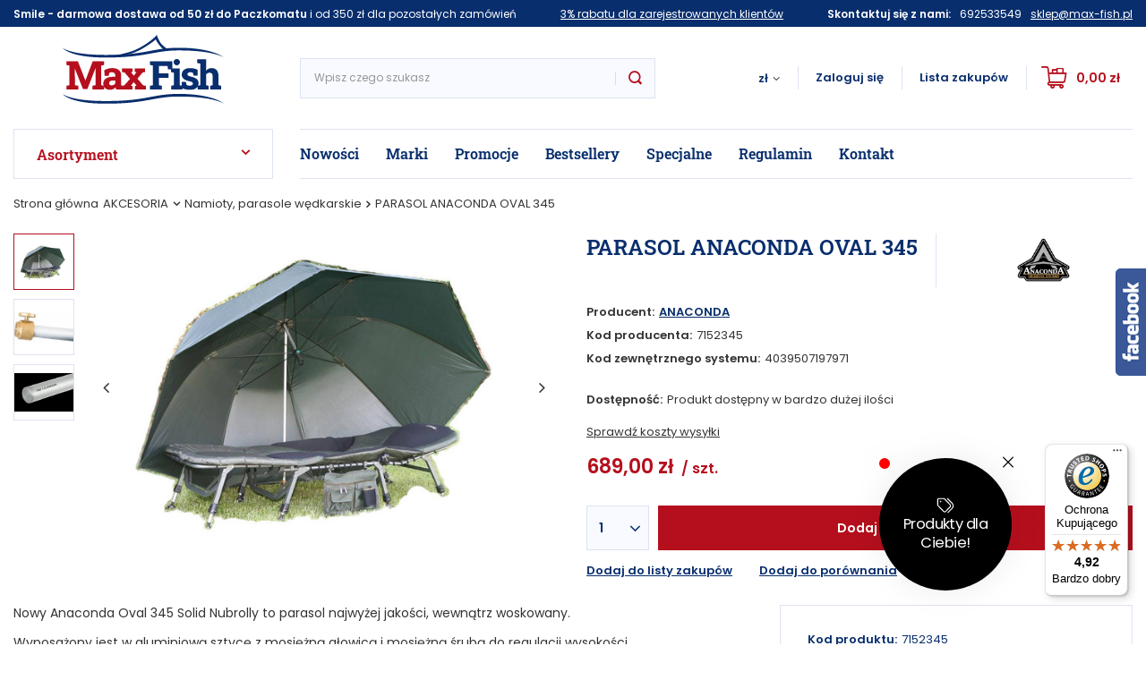

--- FILE ---
content_type: text/html; charset=utf-8
request_url: https://max-fish.pl/product-abk-6049-PARASOL-ANACONDA-OVAL-345.html
body_size: 24763
content:
<!DOCTYPE html>
<html lang="ab" class="--vat --gross " ><head><meta name='viewport' content='user-scalable=no, initial-scale = 1.0, maximum-scale = 1.0, width=device-width'/> <link rel="preload" crossorigin="anonymous" as="font" href="/gfx/custom/fontello.woff?r=1685429088"><meta http-equiv="Content-Type" content="text/html; charset=utf-8"><meta http-equiv="X-UA-Compatible" content="IE=edge"><title>PARASOL ANACONDA OVAL 345  | AKCESORIA \ Namioty, parasole wędkarskie | </title><meta name="keywords" content="PARASOL ANACONDA OVAL 345  Namioty, parasole wędkarskie ANACONDA   7152345 7152345 4039507197971 | AKCESORIA \ Namioty, parasole wędkarskie |"><meta name="description" content="PARASOL ANACONDA OVAL 345  |  | AKCESORIA \ Namioty, parasole wędkarskie | "><link rel="icon" href="/gfx/abk/favicon.ico"><meta name="theme-color" content="#B50F1D"><meta name="msapplication-navbutton-color" content="#B50F1D"><meta name="apple-mobile-web-app-status-bar-style" content="#B50F1D"><link rel="preload stylesheet" as="style" href="/gfx/abk/style.css.gzip?r=1687151993"><script>var app_shop={urls:{prefix:'data="/gfx/'.replace('data="', '')+'abk/',graphql:'/graphql/v1/'},vars:{priceType:'gross',priceTypeVat:true,productDeliveryTimeAndAvailabilityWithBasket:false,geoipCountryCode:'US',},txt:{priceTypeText:' brutto',},fn:{},fnrun:{},files:[],graphql:{}};const getCookieByName=(name)=>{const value=`; ${document.cookie}`;const parts = value.split(`; ${name}=`);if(parts.length === 2) return parts.pop().split(';').shift();return false;};if(getCookieByName('freeeshipping_clicked')){document.documentElement.classList.remove('--freeShipping');}if(getCookieByName('rabateCode_clicked')){document.documentElement.classList.remove('--rabateCode');}</script><meta name="robots" content="index,follow"><meta name="rating" content="general"><meta name="Author" content="Max Fish Wojciech Kamiński based on IdoSell - the best online selling solutions for your e-store (www.idosell.com/shop).">
<!-- Begin LoginOptions html -->

<style>
#client_new_social .service_item[data-name="service_Apple"]:before, 
#cookie_login_social_more .service_item[data-name="service_Apple"]:before,
.oscop_contact .oscop_login__service[data-service="Apple"]:before {
    display: block;
    height: 2.6rem;
    content: url('/gfx/standards/apple.svg?r=1743165583');
}
.oscop_contact .oscop_login__service[data-service="Apple"]:before {
    height: auto;
    transform: scale(0.8);
}
#client_new_social .service_item[data-name="service_Apple"]:has(img.service_icon):before,
#cookie_login_social_more .service_item[data-name="service_Apple"]:has(img.service_icon):before,
.oscop_contact .oscop_login__service[data-service="Apple"]:has(img.service_icon):before {
    display: none;
}
</style>

<!-- End LoginOptions html -->

<!-- Open Graph -->
<meta property="og:type" content="website"><meta property="og:url" content="https://max-fish.pl/product-abk-6049-PARASOL-ANACONDA-OVAL-345.html
"><meta property="og:title" content="PARASOL ANACONDA OVAL 345"><meta property="og:site_name" content="Max Fish Wojciech Kamiński"><meta property="og:locale" content="en_US"><meta property="og:image" content="https://max-fish.pl/hpeciai/9dbf60cdfbc4b3c4d1f784d46db52039/abk_pl_PARASOL-ANACONDA-OVAL-345-6049_4.jpg"><meta property="og:image:width" content="624"><meta property="og:image:height" content="406"><link rel="manifest" href="https://max-fish.pl/data/include/pwa/1/manifest.json?t=3"><meta name="apple-mobile-web-app-capable" content="yes"><meta name="apple-mobile-web-app-status-bar-style" content="black"><meta name="apple-mobile-web-app-title" content="max-fish.pl"><link rel="apple-touch-icon" href="/data/include/pwa/1/icon-128.png"><link rel="apple-touch-startup-image" href="/data/include/pwa/1/logo-512.png" /><meta name="msapplication-TileImage" content="/data/include/pwa/1/icon-144.png"><meta name="msapplication-TileColor" content="#2F3BA2"><meta name="msapplication-starturl" content="/"><script type="application/javascript">var _adblock = true;</script><script async src="/data/include/advertising.js"></script><script type="application/javascript">var statusPWA = {
                online: {
                    txt: "Połączono z internetem",
                    bg: "#5fa341"
                },
                offline: {
                    txt: "Brak połączenia z internetem",
                    bg: "#eb5467"
                }
            }</script><script async type="application/javascript" src="/ajax/js/pwa_online_bar.js?v=1&r=6"></script><script type="application/javascript" src="/ajax/js/webpush_subscription.js?v=1&r=4"></script><script type="application/javascript">WebPushHandler.publicKey = 'BEFIsQP8swqO245ItQVqHMpAdeOB8Oqnu5CL6uoMTsuuM8ydcZnr8Fs0ifJYfJb0qqqZdDRhmLF5SK+hKLoT5p4=';WebPushHandler.version = '1';WebPushHandler.setPermissionValue();</script><script >
window.dataLayer = window.dataLayer || [];
window.gtag = function gtag() {
dataLayer.push(arguments);
}
gtag('consent', 'default', {
'ad_storage': 'denied',
'analytics_storage': 'denied',
'ad_personalization': 'denied',
'ad_user_data': 'denied',
'wait_for_update': 500
});

gtag('set', 'ads_data_redaction', true);
</script><script id="iaiscript_1" data-requirements="W10=" data-ga4_sel="ga4script">
window.iaiscript_1 = `<${'script'}  class='google_consent_mode_update'>
gtag('consent', 'update', {
'ad_storage': 'denied',
'analytics_storage': 'denied',
'ad_personalization': 'denied',
'ad_user_data': 'denied'
});
</${'script'}>`;
</script>
<!-- End Open Graph -->

<link rel="canonical" href="https://max-fish.pl/product-abk-6049-PARASOL-ANACONDA-OVAL-345.html" />

                <!-- Global site tag (gtag.js) -->
                <script  async src="https://www.googletagmanager.com/gtag/js?id=AW-827323487"></script>
                <script >
                    window.dataLayer = window.dataLayer || [];
                    window.gtag = function gtag(){dataLayer.push(arguments);}
                    gtag('js', new Date());
                    
                    gtag('config', 'AW-827323487', {"allow_enhanced_conversions":true});

                </script>
                <link rel="stylesheet" type="text/css" href="/data/designs/64759852b95bf2.10056286_8/gfx/abk/custom.css.gzip?r=1739868916">
<!-- Begin additional html or js -->


<!--19|1|8| modified: 2025-01-31 11:57:39-->
<script>/* * edrone JavaScript Library. * https://edrone.me/ * * GPL licenses. * https://edrone.me/integration-license/ */ (function(srcjs) { window._edrone = window._edrone || {}; _edrone.app_id = "678a453f196dd"; _edrone.version = "1.1.15"; _edrone.platform = "iai"; _edrone.action_type = "other"; _edrone._old_init = _edrone.init; fetch(window.location.origin + '/ajax/basket.php') .then(function(response) { return response.json(); }).then(function(data) { if (data.basket.products.length != 0) { localStorage.setItem('iai_basket', JSON.stringify(data)); } if (data.basket.user) { _edrone.email = data.basket.user.email ? data.basket.user.email : ''; _edrone.first_name = data.basket.user.firstname ? data.basket.user.firstname : ''; _edrone.last_name = data.basket.user.lastname ? data.basket.user.lastname : '' } }); var doc = document.createElement('script'); doc.type = 'text/javascript'; doc.async = true; doc.src = ('https:' == document.location.protocol ? 'https:' : 'http:') + srcjs; var s = document.getElementsByTagName('script')[0]; s.parentNode.insertBefore(doc, s); })("//d3bo67muzbfgtl.cloudfront.net/edrone_2_0.js");</script>

<!-- End additional html or js -->
                <script>
                if (window.ApplePaySession && window.ApplePaySession.canMakePayments()) {
                    var applePayAvailabilityExpires = new Date();
                    applePayAvailabilityExpires.setTime(applePayAvailabilityExpires.getTime() + 2592000000); //30 days
                    document.cookie = 'applePayAvailability=yes; expires=' + applePayAvailabilityExpires.toUTCString() + '; path=/;secure;'
                    var scriptAppleJs = document.createElement('script');
                    scriptAppleJs.src = "/ajax/js/apple.js";
                    if (document.readyState === "interactive" || document.readyState === "complete") {
                          document.body.append(scriptAppleJs);
                    } else {
                        document.addEventListener("DOMContentLoaded", () => {
                            document.body.append(scriptAppleJs);
                        });  
                    }
                } else {
                    document.cookie = 'applePayAvailability=no; path=/;secure;'
                }
                </script>
                <script>let paypalDate = new Date();
                    paypalDate.setTime(paypalDate.getTime() + 86400000);
                    document.cookie = 'payPalAvailability_PLN=-1; expires=' + paypalDate.getTime() + '; path=/; secure';
                </script><script src="/data/gzipFile/expressCheckout.js.gz"></script><link rel="preload" as="image" href="/hpeciai/24cb86d8af64d95c37123b68518e528e/abk_pm_PARASOL-ANACONDA-OVAL-345-6049_4.jpg"><style>
								#main_banner1.skeleton .main_slider__item > a {
									padding-top: calc(869/750* 100%);
								}
								@media (min-width: 757px) {#main_banner1.skeleton .main_slider__item > a {
									padding-top: calc(869/750* 100%);
								}}
								@media (min-width: 979px) {#main_banner1.skeleton .main_slider__item > a {
									padding-top: calc(504/978* 100%);
								}}
								#main_banner1 .main_slider__item > a.loading {
									padding-top: calc(869/750* 100%);
								}
								@media (min-width: 757px) {#main_banner1 .main_slider__item > a.loading {
									padding-top: calc(869/750* 100%);
								}}
								@media (min-width: 979px) {#main_banner1 .main_slider__item > a.loading {
									padding-top: calc(504/978* 100%);
								}}
							</style><style>
									#photos_slider[data-skeleton] .photos__link:before {
										padding-top: calc(406/624* 100%);
									}
									@media (min-width: 979px) {.photos__slider[data-skeleton] .photos__figure:not(.--nav):first-child .photos__link {
										max-height: 406px;
									}}
								</style></head><body><script>
					var script = document.createElement('script');
					script.src = app_shop.urls.prefix + 'envelope.js.gzip';

					document.getElementsByTagName('body')[0].insertBefore(script, document.getElementsByTagName('body')[0].firstChild);
				</script><div id="container" class="projector_page container"><header class="d-flex flex-nowrap flex-md-wrap mx-md-n3 commercial_banner"><script class="ajaxLoad">
                app_shop.vars.vat_registered = "true";
                app_shop.vars.currency_format = "###,##0.00";
                
                    app_shop.vars.currency_before_value = false;
                
                    app_shop.vars.currency_space = true;
                
                app_shop.vars.symbol = "zł";
                app_shop.vars.id= "PLN";
                app_shop.vars.baseurl = "http://max-fish.pl/";
                app_shop.vars.sslurl= "https://max-fish.pl/";
                app_shop.vars.curr_url= "%2Fproduct-abk-6049-PARASOL-ANACONDA-OVAL-345.html";
                

                var currency_decimal_separator = ',';
                var currency_grouping_separator = ' ';

                
                    app_shop.vars.blacklist_extension = ["exe","com","swf","js","php"];
                
                    app_shop.vars.blacklist_mime = ["application/javascript","application/octet-stream","message/http","text/javascript","application/x-deb","application/x-javascript","application/x-shockwave-flash","application/x-msdownload"];
                
                    app_shop.urls.contact = "/contact-abk.html";
                </script><div id="viewType" style="display:none"></div><div class="contact_top col-12"><div class="contact_top__wrapper "><ul class="contact_top__items container "><li class="contact_top__item --label "><bold>Smile - darmowa dostawa od 50 zł do Paczkomatu</bold> i od 350 zł dla pozostałych zamówień </li><li class="contact_top__item --label "><a href="/signin.php">3% rabatu dla zarejestrowanych klientów</a></li><li class="contact_top__item "><div class="contact_top__label --label "><bold>Skontaktuj się z nami: </bold></div><div class="contact_top__phone "><a href="tel:692533549">692533549</a></div><div class="contact_top__mail "><a href="mailto:sklep@max-fish.pl">sklep@max-fish.pl</a></div></li></ul></div></div><div id="logo" class="col-md-3 d-flex align-items-center"><a href="http://max-fish.pl/" target="_self"><img src="/data/gfx/mask/abk/logo_1_big.png" alt="Sklep wędkarski Max Fish " width="180" height="77"></a></div><form action="https://max-fish.pl/search.php" method="get" id="menu_search" class="menu_search px-0 col-md-4 px-md-3 col-lg-4"><a href="#showSearchForm" class="menu_search__mobile"></a><div class="menu_search__block"><div class="menu_search__item --input"><input class="menu_search__input" type="text" name="text" autocomplete="off" placeholder="Wpisz czego szukasz"><button class="menu_search__submit" type="submit"></button></div><div class="menu_search__item --results search_result"></div></div></form><div id="menu_settings" class="align-items-center justify-content-center justify-content-lg-end"><div class="open_trigger"><span class="d-none d-md-inline-block flag_txt">zł</span><div class="menu_settings_wrapper d-md-none"><div class="menu_settings_inline"><div class="menu_settings_header">
										Język i waluta: 
									</div><div class="menu_settings_content"><span class="menu_settings_flag flag flag_abk"></span><strong class="menu_settings_value"><span class="menu_settings_language">ab</span><span> | </span><span class="menu_settings_currency">zł</span></strong></div></div><div class="menu_settings_inline"><div class="menu_settings_header">
										Dostawa do: 
									</div><div class="menu_settings_content"><strong class="menu_settings_value">Polska</strong></div></div></div><i class="icon-angle-down d-none d-md-inline-block"></i></div><form action="https://max-fish.pl/settings.php" method="post"><ul class="bg_alter"><li><div class="form-group"><label for="menu_settings_curr">Waluta</label><div class="select-after"><select class="form-control" name="curr" id="menu_settings_curr"><option value="PLN" selected>zł</option><option value="EUR">€ (1 zł = 0.2366€)
																	</option><option value="CZK">Kč (1 zł = 5.7208Kč)
																	</option></select></div></div><div class="form-group"><label for="menu_settings_country">Dostawa do</label><div class="select-after"><select class="form-control" name="country" id="menu_settings_country"><option value="1143020016">Austria</option><option value="1143020022">Belgia</option><option value="1143020041">Czechy</option><option value="1143020042">Dania</option><option value="1143020051">Estonia</option><option value="1143020057">Francja</option><option value="1143020076">Holandia</option><option value="1143020083">Irlandia</option><option value="1143020116">Litwa</option><option value="1143020118">Łotwa</option><option value="1143020117">Luksemburg</option><option value="1143020143">Niemcy</option><option selected value="1143020003">Polska</option><option value="1143020182">Słowacja</option><option value="1143020193">Szwecja</option><option value="1143020217">Węgry</option><option value="1143020218">Wielka Brytania</option><option value="1143020220">Włochy</option></select></div></div></li><li class="buttons"><button class="btn --solid --large" type="submit">
										Zastosuj zmiany
									</button></li></ul></form><div id="menu_additional"><a class="account_link" href="https://max-fish.pl/login.php">Zaloguj się</a><div class="shopping_list_top" data-empty="true"><a href="https://max-fish.pl/ab/shoppinglist/" class="wishlist_link slt_link">Lista zakupów</a><div class="slt_lists"><ul class="slt_lists__nav"><li class="slt_lists__nav_item" data-list_skeleton="true" data-list_id="true" data-shared="true"><a class="slt_lists__nav_link" data-list_href="true"><span class="slt_lists__nav_name" data-list_name="true"></span><span class="slt_lists__count" data-list_count="true">0</span></a></li></ul><span class="slt_lists__empty">Dodaj do nich produkty, które lubisz i chcesz kupić później.</span></div></div></div></div><div class="shopping_list_top_mobile d-none" data-empty="true"><a href="https://max-fish.pl/ab/shoppinglist/" class="sltm_link"></a></div><div class="sl_choose sl_dialog"><div class="sl_choose__wrapper sl_dialog__wrapper p-4 p-md-5"><div class="sl_choose__item --top sl_dialog_close mb-2"><strong class="sl_choose__label">Zapisz na liście zakupowej</strong></div><div class="sl_choose__item --lists" data-empty="true"><div class="sl_choose__list f-group --radio m-0 d-md-flex align-items-md-center justify-content-md-between" data-list_skeleton="true" data-list_id="true" data-shared="true"><input type="radio" name="add" class="sl_choose__input f-control" id="slChooseRadioSelect" data-list_position="true"><label for="slChooseRadioSelect" class="sl_choose__group_label f-label py-4" data-list_position="true"><span class="sl_choose__sub d-flex align-items-center"><span class="sl_choose__name" data-list_name="true"></span><span class="sl_choose__count" data-list_count="true">0</span></span></label><button type="button" class="sl_choose__button --desktop btn --solid">Zapisz</button></div></div><div class="sl_choose__item --create sl_create mt-4"><a href="#new" class="sl_create__link  align-items-center">Stwórz nową listę zakupową</a><form class="sl_create__form align-items-center"><div class="sl_create__group f-group --small mb-0"><input type="text" class="sl_create__input f-control" required="required"><label class="sl_create__label f-label">Nazwa nowej listy</label></div><button type="submit" class="sl_create__button btn --solid ml-2 ml-md-3">Utwórz listę</button></form></div><div class="sl_choose__item --mobile mt-4 d-flex justify-content-center d-md-none"><button class="sl_choose__button --mobile btn --solid --large">Zapisz</button></div></div></div><div id="menu_basket" class="topBasket"><a class="topBasket__sub" href="/basketedit.php"><span class="badge badge-info"></span><strong class="topBasket__price" style="display: none;">0,00 zł</strong></a><div class="topBasket__details --products" style="display: none;"><div class="topBasket__block --labels"><label class="topBasket__item --name">Produkt</label><label class="topBasket__item --sum">Ilość</label><label class="topBasket__item --prices">Cena</label></div><div class="topBasket__block --products"></div></div><div class="topBasket__details --shipping" style="display: none;"><span class="topBasket__name">Koszt dostawy od</span><span id="shipppingCost"></span></div><script>
						app_shop.vars.cache_html = true;
					</script></div><div class="top_navigation "><nav id="menu_categories" class="col-md-3 px-0 px-md-3"><button type="button" class="navbar-toggler"><i class="icon-reorder"></i></button><button type="button" class="desktop-navbar-toggler"><span>Asortyment</span></button><div class="navbar-collapse" id="menu_navbar"><ul class="navbar-nav"><li class="nav-item"><a  href="/abk_m_KOLOWROTKI-158.html" target="_self" title="KOŁOWROTKI" class="nav-link" >KOŁOWROTKI</a><ul class="navbar-subnav"><li class="nav-item empty"><a class="nav-link" href="/abk_m_KOLOWROTKI_Z-przednim-hamulcem-181.html" target="_self">Z przednim hamulcem</a></li><li class="nav-item empty"><a class="nav-link" href="/abk_m_KOLOWROTKI_Z-tylnym-hamulcem-182.html" target="_self">Z tylnym hamulcem</a></li><li class="nav-item empty"><a class="nav-link" href="/abk_m_KOLOWROTKI_Z-wolnym-biegiem-183.html" target="_self">Z wolnym biegiem</a></li><li class="nav-item empty"><a class="nav-link" href="/abk_m_KOLOWROTKI_Morskie-184.html" target="_self">Morskie</a></li><li class="nav-item empty"><a class="nav-link" href="/abk_m_KOLOWROTKI_Multiplikatory-216.html" target="_self">Multiplikatory</a></li><li class="nav-item empty"><a class="nav-link" href="/abk_m_KOLOWROTKI_Pozostale-218.html" target="_self">Pozostałe</a></li><li class="nav-item empty"><a class="nav-link" href="/abk_m_KOLOWROTKI_Szpule-zapasowe-234.html" target="_self">Szpule zapasowe</a></li></ul></li><li class="nav-item"><a  href="/abk_m_WEDKI-161.html" target="_self" title="WĘDKI" class="nav-link" >WĘDKI</a><ul class="navbar-subnav"><li class="nav-item empty"><a class="nav-link" href="/abk_m_WEDKI_Spinningowe-199.html" target="_self">Spinningowe</a></li><li class="nav-item empty"><a class="nav-link" href="/abk_m_WEDKI_Morskie-197.html" target="_self">Morskie</a></li><li class="nav-item empty"><a class="nav-link" href="/abk_m_WEDKI_Feedery-pickery-194.html" target="_self">Feedery, pickery</a></li><li class="nav-item empty"><a class="nav-link" href="/abk_m_WEDKI_Teleskopowe-200.html" target="_self">Teleskopowe</a></li><li class="nav-item empty"><a class="nav-link" href="/abk_m_WEDKI_Karpiowe-195.html" target="_self">Karpiowe</a></li><li class="nav-item empty"><a class="nav-link" href="/abk_m_WEDKI_Match-196.html" target="_self">Match</a></li><li class="nav-item empty"><a class="nav-link" href="/abk_m_WEDKI_Castingowe-232.html" target="_self">Castingowe</a></li><li class="nav-item empty"><a class="nav-link" href="/abk_m_WEDKI_Sumowe-317.html" target="_self">Sumowe</a></li><li class="nav-item empty"><a class="nav-link" href="/abk_m_WEDKI_Baty-tyczki-193.html" target="_self">Baty, tyczki</a></li><li class="nav-item empty"><a class="nav-link" href="/abk_m_WEDKI_Bolonki-220.html" target="_self">Bolonki</a></li><li class="nav-item empty"><a class="nav-link" href="/abk_m_WEDKI_Muchowe-198.html" target="_self">Muchowe</a></li><li class="nav-item empty"><a class="nav-link" href="/abk_m_WEDKI_Pozostale-201.html" target="_self">Pozostałe</a></li><li class="nav-item empty"><a class="nav-link" href="/abk_m_WEDKI_Podlodowe-288.html" target="_self">Podlodowe</a></li><li class="nav-item empty"><a class="nav-link" href="/abk_m_WEDKI_Zestawy-wedkarskie-289.html" target="_self">Zestawy wędkarskie</a></li></ul></li><li class="nav-item active"><a  href="/abk_m_AKCESORIA-157.html" target="_self" title="AKCESORIA" class="nav-link active" >AKCESORIA</a><ul class="navbar-subnav"><li class="nav-item empty"><a class="nav-link" href="/abk_m_AKCESORIA_Agrafki-kretliki-kolka-lacznikowe-164.html" target="_self">Agrafki, krętliki, kółka  łącznikowe</a></li><li class="nav-item empty"><a class="nav-link" href="/abk_m_AKCESORIA_Ciezarki-sruciny-gruntomierze-165.html" target="_self">Ciężarki, śruciny, gruntomierze</a></li><li class="nav-item empty"><a class="nav-link" href="/abk_m_AKCESORIA_Glowki-jigowe-166.html" target="_self">Główki jigowe</a></li><li class="nav-item empty"><a class="nav-link" href="/abk_m_AKCESORIA_Haczyki-i-kotwiczki-167.html" target="_self">Haczyki i kotwiczki</a></li><li class="nav-item empty"><a class="nav-link" href="/abk_m_AKCESORIA_Koszyki-i-sprezyny-zanetowe-168.html" target="_self">Koszyki i sprężyny zanętowe</a></li><li class="nav-item active empty"><a class="nav-link active" href="/abk_m_AKCESORIA_Namioty-parasole-wedkarskie-169.html" target="_self">Namioty, parasole wędkarskie</a></li><li class="nav-item empty"><a class="nav-link" href="/abk_m_AKCESORIA_Noze-skrobaki-170.html" target="_self">Noże, skrobaki</a></li><li class="nav-item empty"><a class="nav-link" href="/abk_m_AKCESORIA_Podbieraki-oseki-siatki-171.html" target="_self">Podbieraki, osęki, siatki</a></li><li class="nav-item empty"><a class="nav-link" href="/abk_m_AKCESORIA_Podporki-172.html" target="_self">Podpórki</a></li><li class="nav-item empty"><a class="nav-link" href="/abk_m_AKCESORIA_Przypony-173.html" target="_self">Przypony</a></li><li class="nav-item empty"><a class="nav-link" href="/abk_m_AKCESORIA_Dozbrojki-323.html" target="_self">Dozbrojki</a></li><li class="nav-item empty"><a class="nav-link" href="/abk_m_AKCESORIA_Splawiki-dyski-174.html" target="_self">Spławiki, dyski</a></li><li class="nav-item empty"><a class="nav-link" href="/abk_m_AKCESORIA_Stopery-175.html" target="_self">Stopery</a></li><li class="nav-item empty"><a class="nav-link" href="/abk_m_AKCESORIA_Szczypce-176.html" target="_self">Szczypce</a></li><li class="nav-item empty"><a class="nav-link" href="/abk_m_AKCESORIA_Wagi-miarki-177.html" target="_self">Wagi, miarki</a></li><li class="nav-item empty"><a class="nav-link" href="/abk_m_AKCESORIA_Zylki-i-plecionki-178.html" target="_self">Żyłki i plecionki</a></li><li class="nav-item empty"><a class="nav-link" href="/abk_m_AKCESORIA_Maty-kolyski-i-worki-karpiowe-230.html" target="_self">Maty, kołyski i worki karpiowe</a></li><li class="nav-item empty"><a class="nav-link" href="/abk_m_AKCESORIA_Sprzet-do-necenia-318.html" target="_self">Sprzęt do nęcenia</a></li><li class="nav-item empty"><a class="nav-link" href="/abk_m_AKCESORIA_Oznaczanie-lowiska-319.html" target="_self">Oznaczanie łowiska</a></li><li class="nav-item empty"><a class="nav-link" href="/abk_m_AKCESORIA_Kwoki-248.html" target="_self">Kwoki</a></li><li class="nav-item empty"><a class="nav-link" href="/abk_m_AKCESORIA_Pozostale-179.html" target="_self">Pozostałe</a></li><li class="nav-item empty"><a class="nav-link" href="/abk_m_AKCESORIA_Naklejki-wedkarskie-260.html" target="_self">Naklejki wędkarskie</a></li><li class="nav-item empty"><a class="nav-link" href="/abk_m_AKCESORIA_Wiazarki-do-haczykow-321.html" target="_self">Wiązarki do haczyków</a></li><li class="nav-item empty"><a class="nav-link" href="/abk_m_AKCESORIA_Akcesoria-lodziowe-336.html" target="_self">Akcesoria łodziowe</a></li></ul></li><li class="nav-item"><a  href="/abk_m_PRZYNETY-163.html" target="_self" title="PRZYNĘTY" class="nav-link" >PRZYNĘTY</a><ul class="navbar-subnav"><li class="nav-item"><a class="nav-link" href="/abk_m_PRZYNETY_Sztuczne-208.html" target="_self">Sztuczne</a><ul class="navbar-subsubnav"><li class="nav-item"><a class="nav-link" href="/abk_m_PRZYNETY_Sztuczne_Gumy-210.html" target="_self">Gumy</a></li><li class="nav-item"><a class="nav-link" href="/abk_m_PRZYNETY_Sztuczne_Twistery-219.html" target="_self">Twistery</a></li><li class="nav-item"><a class="nav-link" href="/abk_m_PRZYNETY_Sztuczne_Woblery-213.html" target="_self">Woblery</a></li><li class="nav-item"><a class="nav-link" href="/abk_m_PRZYNETY_Sztuczne_Pilkery-212.html" target="_self">Pilkery</a></li><li class="nav-item"><a class="nav-link" href="/abk_m_PRZYNETY_Sztuczne_Przywieszki-morskie-215.html" target="_self">Przywieszki morskie</a></li><li class="nav-item"><a class="nav-link" href="/abk_m_PRZYNETY_Sztuczne_Blystki-209.html" target="_self">Błystki</a></li><li class="nav-item"><a class="nav-link" href="/abk_m_PRZYNETY_Sztuczne_Muchy-211.html" target="_self">Muchy</a></li><li class="nav-item"><a class="nav-link" href="/abk_m_PRZYNETY_Sztuczne_Pozostale-214.html" target="_self">Pozostałe</a></li><li class="nav-item"><a class="nav-link" href="/abk_m_PRZYNETY_Sztuczne_Wirujace-ogonki-324.html" target="_self">Wirujące ogonki</a></li></ul></li><li class="nav-item"><a class="nav-link" href="/abk_m_PRZYNETY_Naturalne-252.html" target="_self">Naturalne</a><ul class="navbar-subsubnav"><li class="nav-item"><a class="nav-link" href="/abk_m_PRZYNETY_Naturalne_Kulki-proteinowe-253.html" target="_self">Kulki proteinowe</a></li><li class="nav-item"><a class="nav-link" href="/abk_m_PRZYNETY_Naturalne_Kulki-plywajace-254.html" target="_self">Kulki pływające</a></li><li class="nav-item"><a class="nav-link" href="/abk_m_PRZYNETY_Naturalne_Dipy-255.html" target="_self">Dipy</a></li><li class="nav-item"><a class="nav-link" href="/abk_m_PRZYNETY_Naturalne_Boostery-256.html" target="_self">Boostery</a></li><li class="nav-item"><a class="nav-link" href="/abk_m_PRZYNETY_Naturalne_Inne-257.html" target="_self">Inne</a></li><li class="nav-item"><a class="nav-link" href="/abk_m_PRZYNETY_Naturalne_Ziarna-258.html" target="_self">Ziarna</a></li><li class="nav-item"><a class="nav-link" href="/abk_m_PRZYNETY_Naturalne_Pellety-259.html" target="_self">Pellety</a></li><li class="nav-item"><a class="nav-link" href="/abk_m_PRZYNETY_Naturalne_Kukurydza-haczykowa-279.html" target="_self">Kukurydza haczykowa</a></li></ul></li></ul></li><li class="nav-item"><a  href="/abk_m_TORBY-POJEMNIKI-KRZESELKA-160.html" target="_self" title="TORBY, POJEMNIKI, KRZESEŁKA" class="nav-link" >TORBY, POJEMNIKI, KRZESEŁKA</a><ul class="navbar-subnav"><li class="nav-item empty"><a class="nav-link" href="/abk_m_TORBY-POJEMNIKI-KRZESELKA_Torby-pokrowce-191.html" target="_self">Torby, pokrowce</a></li><li class="nav-item empty"><a class="nav-link" href="/abk_m_TORBY-POJEMNIKI-KRZESELKA_Pudelka-skrzynki-190.html" target="_self">Pudełka, skrzynki</a></li><li class="nav-item empty"><a class="nav-link" href="/abk_m_TORBY-POJEMNIKI-KRZESELKA_Piorniki-pudelka-na-przypony-233.html" target="_self">Piórniki, pudełka na przypony</a></li><li class="nav-item empty"><a class="nav-link" href="/abk_m_TORBY-POJEMNIKI-KRZESELKA_Krzesla-wedkarskie-189.html" target="_self">Krzesła wędkarskie</a></li><li class="nav-item empty"><a class="nav-link" href="/abk_m_TORBY-POJEMNIKI-KRZESELKA_Lozka-karpiowe-217.html" target="_self">Łóżka karpiowe</a></li><li class="nav-item empty"><a class="nav-link" href="/abk_m_TORBY-POJEMNIKI-KRZESELKA_Plecaki-228.html" target="_self">Plecaki</a></li><li class="nav-item empty"><a class="nav-link" href="/abk_m_TORBY-POJEMNIKI-KRZESELKA_Spiwory-325.html" target="_self">Śpiwory</a></li><li class="nav-item empty"><a class="nav-link" href="/abk_m_TORBY-POJEMNIKI-KRZESELKA_Pozostale-192.html" target="_self">Pozostałe</a></li></ul></li><li class="nav-item"><a  href="/abk_m_ODZIEZ-I-OBUWIE-162.html" target="_self" title="ODZIEŻ I OBUWIE" class="nav-link" >ODZIEŻ I OBUWIE</a><ul class="navbar-subnav"><li class="nav-item empty"><a class="nav-link" href="/abk_m_ODZIEZ-I-OBUWIE_Bluzy-i-kamizelki-202.html" target="_self">Bluzy i kamizelki</a></li><li class="nav-item empty"><a class="nav-link" href="/abk_m_ODZIEZ-I-OBUWIE_Koszulki-226.html" target="_self">Koszulki</a></li><li class="nav-item empty"><a class="nav-link" href="/abk_m_ODZIEZ-I-OBUWIE_Czapki-i-kapelusze-203.html" target="_self">Czapki i kapelusze</a></li><li class="nav-item empty"><a class="nav-link" href="/abk_m_ODZIEZ-I-OBUWIE_Obuwie-204.html" target="_self">Obuwie</a></li><li class="nav-item empty"><a class="nav-link" href="/abk_m_ODZIEZ-I-OBUWIE_Spodniobuty-221.html" target="_self">Spodniobuty</a></li><li class="nav-item empty"><a class="nav-link" href="/abk_m_ODZIEZ-I-OBUWIE_Wodery-205.html" target="_self">Wodery</a></li><li class="nav-item empty"><a class="nav-link" href="/abk_m_ODZIEZ-I-OBUWIE_Kombinezony-wypornosciowe-225.html" target="_self">Kombinezony wypornościowe</a></li><li class="nav-item empty"><a class="nav-link" href="/abk_m_ODZIEZ-I-OBUWIE_Kombinezony-termiczne-250.html" target="_self">Kombinezony termiczne</a></li><li class="nav-item empty"><a class="nav-link" href="/abk_m_ODZIEZ-I-OBUWIE_Okulary-polaryzacyjne-223.html" target="_self">Okulary polaryzacyjne</a></li><li class="nav-item empty"><a class="nav-link" href="/abk_m_ODZIEZ-I-OBUWIE_Rekawice-227.html" target="_self">Rękawice</a></li><li class="nav-item empty"><a class="nav-link" href="/abk_m_ODZIEZ-I-OBUWIE_Kurtki-249.html" target="_self">Kurtki</a></li><li class="nav-item empty"><a class="nav-link" href="/abk_m_ODZIEZ-I-OBUWIE_Spodnie-235.html" target="_self">Spodnie</a></li><li class="nav-item empty"><a class="nav-link" href="/abk_m_ODZIEZ-I-OBUWIE_Pozostale-206.html" target="_self">Pozostałe</a></li></ul></li><li class="nav-item"><a  href="/abk_m_SPRZET-ELEKTRONICZNY-159.html" target="_self" title="SPRZĘT ELEKTRONICZNY" class="nav-link" >SPRZĘT ELEKTRONICZNY</a><ul class="navbar-subnav"><li class="nav-item empty"><a class="nav-link" href="/abk_m_SPRZET-ELEKTRONICZNY_Sygnalizatory-bran-187.html" target="_self">Sygnalizatory brań</a></li><li class="nav-item empty"><a class="nav-link" href="/abk_m_SPRZET-ELEKTRONICZNY_Latarki-229.html" target="_self">Latarki</a></li><li class="nav-item empty"><a class="nav-link" href="/abk_m_SPRZET-ELEKTRONICZNY_Echosondy-186.html" target="_self">Echosondy</a></li><li class="nav-item empty"><a class="nav-link" href="/abk_m_SPRZET-ELEKTRONICZNY_Pozostale-188.html" target="_self">Pozostałe</a></li><li class="nav-item empty"><a class="nav-link" href="/abk_m_SPRZET-ELEKTRONICZNY_Silniki-251.html" target="_self">Silniki</a></li></ul></li><li class="nav-item"><a  href="/abk_m_ZANETY-I-AKCESORIA-290.html" target="_self" title="ZANĘTY I AKCESORIA" class="nav-link" >ZANĘTY I AKCESORIA</a><ul class="navbar-subnav"><li class="nav-item empty"><a class="nav-link" href="/abk_m_ZANETY-I-AKCESORIA_Zanety-310.html" target="_self">Zanęty</a></li><li class="nav-item empty"><a class="nav-link" href="/abk_m_ZANETY-I-AKCESORIA_Zanety-gotowe-315.html" target="_self">Zanęty gotowe</a></li><li class="nav-item empty"><a class="nav-link" href="/abk_m_ZANETY-I-AKCESORIA_Dodatki-zapachowe-311.html" target="_self">Dodatki zapachowe</a></li><li class="nav-item empty"><a class="nav-link" href="/abk_m_ZANETY-I-AKCESORIA_Sita-309.html" target="_self">Sita</a></li><li class="nav-item empty"><a class="nav-link" href="/abk_m_ZANETY-I-AKCESORIA_Wiadra-miski-314.html" target="_self">Wiadra / miski</a></li><li class="nav-item empty"><a class="nav-link" href="/abk_m_ZANETY-I-AKCESORIA_Gliny-ziemie-312.html" target="_self">Gliny / ziemie</a></li><li class="nav-item empty"><a class="nav-link" href="/abk_m_ZANETY-I-AKCESORIA_Mieszadla-313.html" target="_self">Mieszadła</a></li></ul></li><li class="nav-item"><a  href="/abk_m_POMYSLY-NA-PREZENT-320.html" target="_self" title="POMYSŁY NA PREZENT" class="nav-link" >POMYSŁY NA PREZENT</a></li><li class="nav-item"><a  href="/abk_m_HANDMADE-262.html" target="_self" title="HANDMADE" class="nav-link" >HANDMADE</a></li><li class="nav-item"><a  href="/abk_m_BONY-UPOMINKOWE-326.html" target="_self" title="BONY UPOMINKOWE" class="nav-link" >BONY UPOMINKOWE</a></li></ul></div></nav><nav id="menu_navbar3" class="col-md-9 "><ul class="navbar-nav navbar-3"><li class="nav-item navbar-3"><a  href="/search.php?newproducts=y" target="_self" title="Nowości" class="nav-link" >Nowości</a></li><li class="nav-item navbar-3"><a  href="/producers.php" target="_self" title="Marki" class="nav-link" >Marki</a></li><li class="nav-item navbar-3"><a  href="/search.php?promo=y" target="_self" title="Promocje" class="nav-link" >Promocje</a></li><li class="nav-item navbar-3"><a  href="/search.php?bestseller=y" target="_self" title="Bestsellery" class="nav-link" >Bestsellery</a></li><li class="nav-item navbar-3"><a  href="/search.php?special=y" target="_self" title="Specjalne" class="nav-link" >Specjalne</a></li><li class="nav-item navbar-3"><a  href="http://max-fish.pl/Regulamin-max-fish-cterms-abk-27.html" target="_self" title="Regulamin" class="nav-link" >Regulamin</a></li><li class="nav-item navbar-3"><a  href="/contact.php" target="_self" title="Kontakt" class="nav-link" >Kontakt</a></li></ul></nav></div><div id="breadcrumbs" class="breadcrumbs col-md-12"><div class="back_button"><button id="back_button"><i class="icon-angle-left"></i> Wstecz</button></div><div class="list_wrapper"><ol><li class="bc-main"><span><a href="/">Strona główna</a></span></li><li class="category bc-item-1 --more"><a class="category" href="/abk_m_AKCESORIA-157.html">AKCESORIA</a><ul class="breadcrumbs__sub"><li class="breadcrumbs__item"><a class="breadcrumbs__link --link" href="/abk_m_AKCESORIA_Agrafki-kretliki-kolka-lacznikowe-164.html">Agrafki, krętliki, kółka  łącznikowe</a></li><li class="breadcrumbs__item"><a class="breadcrumbs__link --link" href="/abk_m_AKCESORIA_Ciezarki-sruciny-gruntomierze-165.html">Ciężarki, śruciny, gruntomierze</a></li><li class="breadcrumbs__item"><a class="breadcrumbs__link --link" href="/abk_m_AKCESORIA_Glowki-jigowe-166.html">Główki jigowe</a></li><li class="breadcrumbs__item"><a class="breadcrumbs__link --link" href="/abk_m_AKCESORIA_Haczyki-i-kotwiczki-167.html">Haczyki i kotwiczki</a></li><li class="breadcrumbs__item"><a class="breadcrumbs__link --link" href="/abk_m_AKCESORIA_Koszyki-i-sprezyny-zanetowe-168.html">Koszyki i sprężyny zanętowe</a></li><li class="breadcrumbs__item"><a class="breadcrumbs__link --link" href="/abk_m_AKCESORIA_Namioty-parasole-wedkarskie-169.html">Namioty, parasole wędkarskie</a></li><li class="breadcrumbs__item"><a class="breadcrumbs__link --link" href="/abk_m_AKCESORIA_Noze-skrobaki-170.html">Noże, skrobaki</a></li><li class="breadcrumbs__item"><a class="breadcrumbs__link --link" href="/abk_m_AKCESORIA_Podbieraki-oseki-siatki-171.html">Podbieraki, osęki, siatki</a></li><li class="breadcrumbs__item"><a class="breadcrumbs__link --link" href="/abk_m_AKCESORIA_Podporki-172.html">Podpórki</a></li><li class="breadcrumbs__item"><a class="breadcrumbs__link --link" href="/abk_m_AKCESORIA_Przypony-173.html">Przypony</a></li><li class="breadcrumbs__item"><a class="breadcrumbs__link --link" href="/abk_m_AKCESORIA_Dozbrojki-323.html">Dozbrojki</a></li><li class="breadcrumbs__item"><a class="breadcrumbs__link --link" href="/abk_m_AKCESORIA_Splawiki-dyski-174.html">Spławiki, dyski</a></li><li class="breadcrumbs__item"><a class="breadcrumbs__link --link" href="/abk_m_AKCESORIA_Stopery-175.html">Stopery</a></li><li class="breadcrumbs__item"><a class="breadcrumbs__link --link" href="/abk_m_AKCESORIA_Szczypce-176.html">Szczypce</a></li><li class="breadcrumbs__item"><a class="breadcrumbs__link --link" href="/abk_m_AKCESORIA_Wagi-miarki-177.html">Wagi, miarki</a></li><li class="breadcrumbs__item"><a class="breadcrumbs__link --link" href="/abk_m_AKCESORIA_Zylki-i-plecionki-178.html">Żyłki i plecionki</a></li><li class="breadcrumbs__item"><a class="breadcrumbs__link --link" href="/abk_m_AKCESORIA_Maty-kolyski-i-worki-karpiowe-230.html">Maty, kołyski i worki karpiowe</a></li><li class="breadcrumbs__item"><a class="breadcrumbs__link --link" href="/abk_m_AKCESORIA_Sprzet-do-necenia-318.html">Sprzęt do nęcenia</a></li><li class="breadcrumbs__item"><a class="breadcrumbs__link --link" href="/abk_m_AKCESORIA_Oznaczanie-lowiska-319.html">Oznaczanie łowiska</a></li><li class="breadcrumbs__item"><a class="breadcrumbs__link --link" href="/abk_m_AKCESORIA_Kwoki-248.html">Kwoki</a></li><li class="breadcrumbs__item"><a class="breadcrumbs__link --link" href="/abk_m_AKCESORIA_Pozostale-179.html">Pozostałe</a></li><li class="breadcrumbs__item"><a class="breadcrumbs__link --link" href="/abk_m_AKCESORIA_Naklejki-wedkarskie-260.html">Naklejki wędkarskie</a></li><li class="breadcrumbs__item"><a class="breadcrumbs__link --link" href="/abk_m_AKCESORIA_Wiazarki-do-haczykow-321.html">Wiązarki do haczyków</a></li><li class="breadcrumbs__item"><a class="breadcrumbs__link --link" href="/abk_m_AKCESORIA_Akcesoria-lodziowe-336.html">Akcesoria łodziowe</a></li></ul></li><li class="category bc-item-2 bc-active"><a class="category" href="/abk_m_AKCESORIA_Namioty-parasole-wedkarskie-169.html">Namioty, parasole wędkarskie</a></li><li class="bc-active bc-product-name"><span>PARASOL ANACONDA OVAL 345</span></li></ol></div></div></header><div id="layout" class="row clearfix"><aside class="col-3"><div id="menu_categories2"><span class="menu_categories_label"></span><ul><li><a href="/abk_m_KOLOWROTKI-158.html" target="_self">KOŁOWROTKI<span class="quantity">(1444)</span></a><ul class="second_lvl"><li class="second_lvl"><a href="/abk_m_KOLOWROTKI_Z-przednim-hamulcem-181.html" target="_self">Z przednim hamulcem<span class="quantity">(860)</span></a></li><li class="second_lvl"><a href="/abk_m_KOLOWROTKI_Z-tylnym-hamulcem-182.html" target="_self">Z tylnym hamulcem<span class="quantity">(26)</span></a></li><li class="second_lvl"><a href="/abk_m_KOLOWROTKI_Z-wolnym-biegiem-183.html" target="_self">Z wolnym biegiem<span class="quantity">(170)</span></a></li><li class="second_lvl"><a href="/abk_m_KOLOWROTKI_Morskie-184.html" target="_self">Morskie<span class="quantity">(142)</span></a></li><li class="second_lvl"><a href="/abk_m_KOLOWROTKI_Multiplikatory-216.html" target="_self">Multiplikatory<span class="quantity">(143)</span></a></li><li class="second_lvl"><a href="/abk_m_KOLOWROTKI_Pozostale-218.html" target="_self">Pozostałe<span class="quantity">(25)</span></a></li><li class="second_lvl"><a href="/abk_m_KOLOWROTKI_Szpule-zapasowe-234.html" target="_self">Szpule zapasowe<span class="quantity">(224)</span></a></li></ul></li><li><a href="/abk_m_WEDKI-161.html" target="_self">WĘDKI<span class="quantity">(2652)</span></a><ul class="second_lvl"><li class="second_lvl"><a href="/abk_m_WEDKI_Spinningowe-199.html" target="_self">Spinningowe<span class="quantity">(1250)</span></a></li><li class="second_lvl"><a href="/abk_m_WEDKI_Morskie-197.html" target="_self">Morskie<span class="quantity">(283)</span></a></li><li class="second_lvl"><a href="/abk_m_WEDKI_Feedery-pickery-194.html" target="_self">Feedery, pickery<span class="quantity">(179)</span></a></li><li class="second_lvl"><a href="/abk_m_WEDKI_Teleskopowe-200.html" target="_self">Teleskopowe<span class="quantity">(208)</span></a></li><li class="second_lvl"><a href="/abk_m_WEDKI_Karpiowe-195.html" target="_self">Karpiowe<span class="quantity">(221)</span></a></li><li class="second_lvl"><a href="/abk_m_WEDKI_Match-196.html" target="_self">Match<span class="quantity">(49)</span></a></li><li class="second_lvl"><a href="/abk_m_WEDKI_Castingowe-232.html" target="_self">Castingowe<span class="quantity">(261)</span></a></li><li class="second_lvl"><a href="/abk_m_WEDKI_Sumowe-317.html" target="_self">Sumowe<span class="quantity">(131)</span></a></li><li class="second_lvl"><a href="/abk_m_WEDKI_Baty-tyczki-193.html" target="_self">Baty, tyczki<span class="quantity">(40)</span></a></li><li class="second_lvl"><a href="/abk_m_WEDKI_Bolonki-220.html" target="_self">Bolonki<span class="quantity">(15)</span></a></li><li class="second_lvl"><a href="/abk_m_WEDKI_Muchowe-198.html" target="_self">Muchowe<span class="quantity">(7)</span></a></li><li class="second_lvl"><a href="/abk_m_WEDKI_Pozostale-201.html" target="_self">Pozostałe<span class="quantity">(60)</span></a></li><li class="second_lvl"><a href="/abk_m_WEDKI_Podlodowe-288.html" target="_self">Podlodowe<span class="quantity">(18)</span></a></li><li class="second_lvl"><a href="/abk_m_WEDKI_Zestawy-wedkarskie-289.html" target="_self">Zestawy wędkarskie<span class="quantity">(71)</span></a></li></ul></li><li class="first_lvl active"><a href="/abk_m_AKCESORIA-157.html" target="_self">AKCESORIA<span class="quantity">(7092)</span></a><ul class="second_lvl"><li class="second_lvl"><a href="/abk_m_AKCESORIA_Agrafki-kretliki-kolka-lacznikowe-164.html" target="_self">Agrafki, krętliki, kółka  łącznikowe<span class="quantity">(663)</span></a></li><li class="second_lvl"><a href="/abk_m_AKCESORIA_Ciezarki-sruciny-gruntomierze-165.html" target="_self">Ciężarki, śruciny, gruntomierze<span class="quantity">(196)</span></a></li><li class="second_lvl"><a href="/abk_m_AKCESORIA_Glowki-jigowe-166.html" target="_self">Główki jigowe<span class="quantity">(359)</span></a></li><li class="second_lvl"><a href="/abk_m_AKCESORIA_Haczyki-i-kotwiczki-167.html" target="_self">Haczyki i kotwiczki<span class="quantity">(1166)</span></a></li><li class="second_lvl"><a href="/abk_m_AKCESORIA_Koszyki-i-sprezyny-zanetowe-168.html" target="_self">Koszyki i sprężyny zanętowe<span class="quantity">(386)</span></a></li><li class="second_lvl active"><a href="/abk_m_AKCESORIA_Namioty-parasole-wedkarskie-169.html" target="_self" class="active">Namioty, parasole wędkarskie<span class="quantity">(96)</span></a></li><li class="second_lvl"><a href="/abk_m_AKCESORIA_Noze-skrobaki-170.html" target="_self">Noże, skrobaki<span class="quantity">(140)</span></a></li><li class="second_lvl"><a href="/abk_m_AKCESORIA_Podbieraki-oseki-siatki-171.html" target="_self">Podbieraki, osęki, siatki<span class="quantity">(403)</span></a></li><li class="second_lvl"><a href="/abk_m_AKCESORIA_Podporki-172.html" target="_self">Podpórki<span class="quantity">(437)</span></a></li><li class="second_lvl"><a href="/abk_m_AKCESORIA_Przypony-173.html" target="_self">Przypony<span class="quantity">(587)</span></a></li><li class="second_lvl"><a href="/abk_m_AKCESORIA_Dozbrojki-323.html" target="_self">Dozbrojki<span class="quantity">(190)</span></a></li><li class="second_lvl"><a href="/abk_m_AKCESORIA_Splawiki-dyski-174.html" target="_self">Spławiki, dyski<span class="quantity">(238)</span></a></li><li class="second_lvl"><a href="/abk_m_AKCESORIA_Stopery-175.html" target="_self">Stopery<span class="quantity">(124)</span></a></li><li class="second_lvl"><a href="/abk_m_AKCESORIA_Szczypce-176.html" target="_self">Szczypce<span class="quantity">(183)</span></a></li><li class="second_lvl"><a href="/abk_m_AKCESORIA_Wagi-miarki-177.html" target="_self">Wagi, miarki<span class="quantity">(58)</span></a></li><li class="second_lvl"><a href="/abk_m_AKCESORIA_Zylki-i-plecionki-178.html" target="_self">Żyłki i plecionki<span class="quantity">(977)</span></a></li><li class="second_lvl"><a href="/abk_m_AKCESORIA_Maty-kolyski-i-worki-karpiowe-230.html" target="_self">Maty, kołyski i worki karpiowe<span class="quantity">(54)</span></a></li><li class="second_lvl"><a href="/abk_m_AKCESORIA_Sprzet-do-necenia-318.html" target="_self">Sprzęt do nęcenia<span class="quantity">(138)</span></a></li><li class="second_lvl"><a href="/abk_m_AKCESORIA_Oznaczanie-lowiska-319.html" target="_self">Oznaczanie łowiska<span class="quantity">(27)</span></a></li><li class="second_lvl"><a href="/abk_m_AKCESORIA_Kwoki-248.html" target="_self">Kwoki<span class="quantity">(28)</span></a></li><li class="second_lvl"><a href="/abk_m_AKCESORIA_Pozostale-179.html" target="_self">Pozostałe<span class="quantity">(608)</span></a></li><li class="second_lvl"><a href="/abk_m_AKCESORIA_Naklejki-wedkarskie-260.html" target="_self">Naklejki wędkarskie<span class="quantity">(37)</span></a></li><li class="second_lvl"><a href="/abk_m_AKCESORIA_Wiazarki-do-haczykow-321.html" target="_self">Wiązarki do haczyków<span class="quantity">(3)</span></a></li><li class="second_lvl"><a href="/abk_m_AKCESORIA_Akcesoria-lodziowe-336.html" target="_self">Akcesoria łodziowe<span class="quantity">(18)</span></a></li></ul></li><li><a href="/abk_m_PRZYNETY-163.html" target="_self">PRZYNĘTY<span class="quantity">(7714)</span></a><ul class="second_lvl"><li class="second_lvl"><a href="/abk_m_PRZYNETY_Sztuczne-208.html" target="_self">Sztuczne<span class="quantity">(7185)</span></a><ul class="third_lvl"><li class="third_lvl"><a href="/abk_m_PRZYNETY_Sztuczne_Gumy-210.html" target="_self">Gumy<span class="quantity">(2951)</span></a></li><li class="third_lvl"><a href="/abk_m_PRZYNETY_Sztuczne_Twistery-219.html" target="_self">Twistery<span class="quantity">(15)</span></a></li><li class="third_lvl"><a href="/abk_m_PRZYNETY_Sztuczne_Woblery-213.html" target="_self">Woblery<span class="quantity">(2320)</span></a></li><li class="third_lvl"><a href="/abk_m_PRZYNETY_Sztuczne_Pilkery-212.html" target="_self">Pilkery<span class="quantity">(336)</span></a></li><li class="third_lvl"><a href="/abk_m_PRZYNETY_Sztuczne_Przywieszki-morskie-215.html" target="_self">Przywieszki morskie<span class="quantity">(276)</span></a></li><li class="third_lvl"><a href="/abk_m_PRZYNETY_Sztuczne_Blystki-209.html" target="_self">Błystki<span class="quantity">(775)</span></a></li><li class="third_lvl"><a href="/abk_m_PRZYNETY_Sztuczne_Muchy-211.html" target="_self">Muchy<span class="quantity">(37)</span></a></li><li class="third_lvl"><a href="/abk_m_PRZYNETY_Sztuczne_Pozostale-214.html" target="_self">Pozostałe<span class="quantity">(363)</span></a></li><li class="third_lvl"><a href="/abk_m_PRZYNETY_Sztuczne_Wirujace-ogonki-324.html" target="_self">Wirujące ogonki<span class="quantity">(197)</span></a></li></ul></li><li class="second_lvl"><a href="/abk_m_PRZYNETY_Naturalne-252.html" target="_self">Naturalne<span class="quantity">(532)</span></a><ul class="third_lvl"><li class="third_lvl"><a href="/abk_m_PRZYNETY_Naturalne_Kulki-proteinowe-253.html" target="_self">Kulki proteinowe<span class="quantity">(102)</span></a></li><li class="third_lvl"><a href="/abk_m_PRZYNETY_Naturalne_Kulki-plywajace-254.html" target="_self">Kulki pływające<span class="quantity">(75)</span></a></li><li class="third_lvl"><a href="/abk_m_PRZYNETY_Naturalne_Dipy-255.html" target="_self">Dipy<span class="quantity">(69)</span></a></li><li class="third_lvl"><a href="/abk_m_PRZYNETY_Naturalne_Boostery-256.html" target="_self">Boostery<span class="quantity">(33)</span></a></li><li class="third_lvl"><a href="/abk_m_PRZYNETY_Naturalne_Inne-257.html" target="_self">Inne<span class="quantity">(17)</span></a></li><li class="third_lvl"><a href="/abk_m_PRZYNETY_Naturalne_Ziarna-258.html" target="_self">Ziarna<span class="quantity">(173)</span></a></li><li class="third_lvl"><a href="/abk_m_PRZYNETY_Naturalne_Pellety-259.html" target="_self">Pellety<span class="quantity">(84)</span></a></li><li class="third_lvl"><a href="/abk_m_PRZYNETY_Naturalne_Kukurydza-haczykowa-279.html" target="_self">Kukurydza haczykowa<span class="quantity">(14)</span></a></li></ul></li></ul></li><li><a href="/abk_m_TORBY-POJEMNIKI-KRZESELKA-160.html" target="_self">TORBY, POJEMNIKI, KRZESEŁKA<span class="quantity">(1411)</span></a><ul class="second_lvl"><li class="second_lvl"><a href="/abk_m_TORBY-POJEMNIKI-KRZESELKA_Torby-pokrowce-191.html" target="_self">Torby, pokrowce<span class="quantity">(793)</span></a></li><li class="second_lvl"><a href="/abk_m_TORBY-POJEMNIKI-KRZESELKA_Pudelka-skrzynki-190.html" target="_self">Pudełka, skrzynki<span class="quantity">(347)</span></a></li><li class="second_lvl"><a href="/abk_m_TORBY-POJEMNIKI-KRZESELKA_Piorniki-pudelka-na-przypony-233.html" target="_self">Piórniki, pudełka na przypony<span class="quantity">(53)</span></a></li><li class="second_lvl"><a href="/abk_m_TORBY-POJEMNIKI-KRZESELKA_Krzesla-wedkarskie-189.html" target="_self">Krzesła wędkarskie<span class="quantity">(111)</span></a></li><li class="second_lvl"><a href="/abk_m_TORBY-POJEMNIKI-KRZESELKA_Lozka-karpiowe-217.html" target="_self">Łóżka karpiowe<span class="quantity">(41)</span></a></li><li class="second_lvl"><a href="/abk_m_TORBY-POJEMNIKI-KRZESELKA_Plecaki-228.html" target="_self">Plecaki<span class="quantity">(57)</span></a></li><li class="second_lvl"><a href="/abk_m_TORBY-POJEMNIKI-KRZESELKA_Spiwory-325.html" target="_self">Śpiwory<span class="quantity">(12)</span></a></li><li class="second_lvl"><a href="/abk_m_TORBY-POJEMNIKI-KRZESELKA_Pozostale-192.html" target="_self">Pozostałe<span class="quantity">(11)</span></a></li></ul></li><li><a href="/abk_m_ODZIEZ-I-OBUWIE-162.html" target="_self">ODZIEŻ I OBUWIE<span class="quantity">(770)</span></a><ul class="second_lvl"><li class="second_lvl"><a href="/abk_m_ODZIEZ-I-OBUWIE_Bluzy-i-kamizelki-202.html" target="_self">Bluzy i kamizelki<span class="quantity">(75)</span></a></li><li class="second_lvl"><a href="/abk_m_ODZIEZ-I-OBUWIE_Koszulki-226.html" target="_self">Koszulki<span class="quantity">(69)</span></a></li><li class="second_lvl"><a href="/abk_m_ODZIEZ-I-OBUWIE_Czapki-i-kapelusze-203.html" target="_self">Czapki i kapelusze<span class="quantity">(176)</span></a></li><li class="second_lvl"><a href="/abk_m_ODZIEZ-I-OBUWIE_Obuwie-204.html" target="_self">Obuwie<span class="quantity">(65)</span></a></li><li class="second_lvl"><a href="/abk_m_ODZIEZ-I-OBUWIE_Spodniobuty-221.html" target="_self">Spodniobuty<span class="quantity">(69)</span></a></li><li class="second_lvl"><a href="/abk_m_ODZIEZ-I-OBUWIE_Wodery-205.html" target="_self">Wodery<span class="quantity">(7)</span></a></li><li class="second_lvl"><a href="/abk_m_ODZIEZ-I-OBUWIE_Kombinezony-wypornosciowe-225.html" target="_self">Kombinezony wypornościowe<span class="quantity">(8)</span></a></li><li class="second_lvl"><a href="/abk_m_ODZIEZ-I-OBUWIE_Kombinezony-termiczne-250.html" target="_self">Kombinezony termiczne<span class="quantity">(20)</span></a></li><li class="second_lvl"><a href="/abk_m_ODZIEZ-I-OBUWIE_Okulary-polaryzacyjne-223.html" target="_self">Okulary polaryzacyjne<span class="quantity">(94)</span></a></li><li class="second_lvl"><a href="/abk_m_ODZIEZ-I-OBUWIE_Rekawice-227.html" target="_self">Rękawice<span class="quantity">(69)</span></a></li><li class="second_lvl"><a href="/abk_m_ODZIEZ-I-OBUWIE_Kurtki-249.html" target="_self">Kurtki<span class="quantity">(49)</span></a></li><li class="second_lvl"><a href="/abk_m_ODZIEZ-I-OBUWIE_Spodnie-235.html" target="_self">Spodnie<span class="quantity">(48)</span></a></li><li class="second_lvl"><a href="/abk_m_ODZIEZ-I-OBUWIE_Pozostale-206.html" target="_self">Pozostałe<span class="quantity">(22)</span></a></li></ul></li><li><a href="/abk_m_SPRZET-ELEKTRONICZNY-159.html" target="_self">SPRZĘT ELEKTRONICZNY<span class="quantity">(384)</span></a><ul class="second_lvl"><li class="second_lvl"><a href="/abk_m_SPRZET-ELEKTRONICZNY_Sygnalizatory-bran-187.html" target="_self">Sygnalizatory brań<span class="quantity">(291)</span></a></li><li class="second_lvl"><a href="/abk_m_SPRZET-ELEKTRONICZNY_Latarki-229.html" target="_self">Latarki<span class="quantity">(31)</span></a></li><li class="second_lvl"><a href="/abk_m_SPRZET-ELEKTRONICZNY_Echosondy-186.html" target="_self">Echosondy<span class="quantity">(30)</span></a></li><li class="second_lvl"><a href="/abk_m_SPRZET-ELEKTRONICZNY_Pozostale-188.html" target="_self">Pozostałe<span class="quantity">(15)</span></a></li><li class="second_lvl"><a href="/abk_m_SPRZET-ELEKTRONICZNY_Silniki-251.html" target="_self">Silniki<span class="quantity">(17)</span></a></li></ul></li><li><a href="/abk_m_ZANETY-I-AKCESORIA-290.html" target="_self">ZANĘTY I AKCESORIA<span class="quantity">(313)</span></a><ul class="second_lvl"><li class="second_lvl"><a href="/abk_m_ZANETY-I-AKCESORIA_Zanety-310.html" target="_self">Zanęty<span class="quantity">(212)</span></a></li><li class="second_lvl"><a href="/abk_m_ZANETY-I-AKCESORIA_Zanety-gotowe-315.html" target="_self">Zanęty gotowe<span class="quantity">(16)</span></a></li><li class="second_lvl"><a href="/abk_m_ZANETY-I-AKCESORIA_Dodatki-zapachowe-311.html" target="_self">Dodatki zapachowe<span class="quantity">(32)</span></a></li><li class="second_lvl"><a href="/abk_m_ZANETY-I-AKCESORIA_Sita-309.html" target="_self">Sita<span class="quantity">(26)</span></a></li><li class="second_lvl"><a href="/abk_m_ZANETY-I-AKCESORIA_Wiadra-miski-314.html" target="_self">Wiadra / miski<span class="quantity">(16)</span></a></li><li class="second_lvl"><a href="/abk_m_ZANETY-I-AKCESORIA_Gliny-ziemie-312.html" target="_self">Gliny / ziemie<span class="quantity">(8)</span></a></li><li class="second_lvl"><a href="/abk_m_ZANETY-I-AKCESORIA_Mieszadla-313.html" target="_self">Mieszadła<span class="quantity">(3)</span></a></li></ul></li><li><a href="/abk_m_POMYSLY-NA-PREZENT-320.html" target="_self">POMYSŁY NA PREZENT<span class="quantity">(375)</span></a></li><li><a href="/abk_m_HANDMADE-262.html" target="_self">HANDMADE<span class="quantity">(77)</span></a></li><li><a href="/abk_m_BONY-UPOMINKOWE-326.html" target="_self">BONY UPOMINKOWE<span class="quantity">(1)</span></a></li></ul></div><section class="shopping_list_menu"><div class="shopping_list_menu__block --lists slm_lists" data-empty="true"><span class="slm_lists__label">Listy zakupowe</span><ul class="slm_lists__nav"><li class="slm_lists__nav_item" data-list_skeleton="true" data-list_id="true" data-shared="true"><a class="slm_lists__nav_link" data-list_href="true"><span class="slm_lists__nav_name" data-list_name="true"></span><span class="slm_lists__count" data-list_count="true">0</span></a></li><li class="slm_lists__nav_header"><span class="slm_lists__label">Listy zakupowe</span></li></ul><a href="#manage" class="slm_lists__manage d-none align-items-center d-md-flex">Zarządzaj listami</a></div><div class="shopping_list_menu__block --bought slm_bought"><a class="slm_bought__link d-flex" href="https://max-fish.pl/products-bought.php">
						Lista dotychczas zamówionych produktów
					</a></div><div class="shopping_list_menu__block --info slm_info"><strong class="slm_info__label d-block mb-3">Jak działa lista zakupowa?</strong><ul class="slm_info__list"><li class="slm_info__list_item d-flex mb-3">
							Po zalogowaniu możesz umieścić i przechowywać na liście zakupowej dowolną liczbę produktów nieskończenie długo.
						</li><li class="slm_info__list_item d-flex mb-3">
							Dodanie produktu do listy zakupowej nie oznacza automatycznie jego rezerwacji.
						</li><li class="slm_info__list_item d-flex mb-3">
							Dla niezalogowanych klientów lista zakupowa przechowywana jest do momentu wygaśnięcia sesji (około 24h).
						</li></ul></div></section><div id="mobileCategories" class="mobileCategories"><div class="mobileCategories__item --menu"><a class="mobileCategories__link --active" href="#" data-ids="#menu_search,.shopping_list_menu,#menu_search,#menu_navbar,#menu_navbar3, #menu_blog">
                            Menu
                        </a></div><div class="mobileCategories__item --account"><a class="mobileCategories__link" href="#" data-ids="#menu_contact,#login_menu_block">
                            Konto
                        </a></div><div class="mobileCategories__item --settings"><a class="mobileCategories__link" href="#" data-ids="#menu_settings">
                                Ustawienia
                            </a></div></div><div class="setMobileGrid" data-item="#menu_navbar"></div><div class="setMobileGrid" data-item="#menu_navbar3" data-ismenu1="true"></div><div class="setMobileGrid" data-item="#menu_blog"></div><div class="login_menu_block d-lg-none" id="login_menu_block"><a class="sign_in_link" href="/login.php" title=""><i class="icon-user"></i><span>Zaloguj się</span></a><a class="registration_link" href="/client-new.php?register" title=""><i class="icon-lock"></i><span>Zarejestruj się</span></a><a class="order_status_link" href="/order-open.php" title=""><i class="icon-globe"></i><span>Sprawdź status zamówienia</span></a></div><div class="setMobileGrid" data-item="#menu_contact"></div><div class="setMobileGrid" data-item="#menu_settings"></div></aside><div id="content" class="col-12"><div id="menu_compare_product" class="compare mb-2 pt-sm-3 pb-sm-3 mb-sm-3" style="display: none;"><div class="compare__label d-none d-sm-block">Dodane do porównania</div><div class="compare__sub"></div><div class="compare__buttons"><a class="compare__button btn --solid --secondary" href="https://max-fish.pl/product-compare.php" title="Porównaj wszystkie produkty" target="_blank"><span>Porównaj produkty </span><span class="d-sm-none">(0)</span></a><a class="compare__button --remove btn d-none d-sm-block" href="https://max-fish.pl/settings.php?comparers=remove&amp;product=###" title="Usuń wszystkie produkty">
                        Usuń produkty
                    </a></div><script>
                        var cache_html = true;
                    </script></div><section id="projector_photos" class="photos d-flex align-items-start mb-8" data-nav="true"><div id="photos_nav" class="photos__nav d-none d-md-flex flex-md-column"><figure class="photos__figure --nav"><a class="photos__link --nav" href="/hpeciai/9dbf60cdfbc4b3c4d1f784d46db52039/abk_pl_PARASOL-ANACONDA-OVAL-345-6049_4.jpg" data-slick-index="0" data-width="180" data-height="117"><img class="photos__photo b-lazy --nav" alt="PARASOL ANACONDA OVAL 345" data-src="/hpeciai/15d69ff92da3ea0e369e13f3f0c5712d/abk_ps_PARASOL-ANACONDA-OVAL-345-6049_4.jpg"></a></figure><figure class="photos__figure --nav"><a class="photos__link --nav" href="/hpeciai/8289a14610ece90863a7c2eb02d2fe0f/abk_pl_PARASOL-ANACONDA-OVAL-345-6049_1.jpg" data-slick-index="1" data-width="150" data-height="150"><img class="photos__photo b-lazy --nav" alt="PARASOL ANACONDA OVAL 345" data-src="/hpeciai/3e89f889943b4953cffbb597a8f19788/abk_ps_PARASOL-ANACONDA-OVAL-345-6049_1.jpg"></a></figure><figure class="photos__figure --nav"><a class="photos__link --nav" href="/hpeciai/912ae9a091205fae7d95cbea6dfdcaef/abk_pl_PARASOL-ANACONDA-OVAL-345-6049_3.jpg" data-slick-index="2" data-width="180" data-height="118"><img class="photos__photo b-lazy --nav" alt="PARASOL ANACONDA OVAL 345" data-src="/hpeciai/5a89e54cd1dd0573045b8c989e20d083/abk_ps_PARASOL-ANACONDA-OVAL-345-6049_3.jpg"></a></figure></div><div id="photos_slider" class="photos__slider" data-skeleton="true" data-nav="true"><div class="photos___slider_wrapper"><figure class="photos__figure"><a class="photos__link" href="/hpeciai/9dbf60cdfbc4b3c4d1f784d46db52039/abk_pl_PARASOL-ANACONDA-OVAL-345-6049_4.jpg" data-width="1000" data-height="650"><img class="photos__photo" alt="PARASOL ANACONDA OVAL 345" src="/hpeciai/24cb86d8af64d95c37123b68518e528e/abk_pm_PARASOL-ANACONDA-OVAL-345-6049_4.jpg"></a></figure><figure class="photos__figure"><a class="photos__link" href="/hpeciai/8289a14610ece90863a7c2eb02d2fe0f/abk_pl_PARASOL-ANACONDA-OVAL-345-6049_1.jpg" data-width="500" data-height="500"><img class="photos__photo slick-loading" alt="PARASOL ANACONDA OVAL 345" data-lazy="/hpeciai/8289a14610ece90863a7c2eb02d2fe0f/abk_pm_PARASOL-ANACONDA-OVAL-345-6049_1.jpg"></a></figure><figure class="photos__figure"><a class="photos__link" href="/hpeciai/912ae9a091205fae7d95cbea6dfdcaef/abk_pl_PARASOL-ANACONDA-OVAL-345-6049_3.jpg" data-width="550" data-height="361"><img class="photos__photo slick-loading" alt="PARASOL ANACONDA OVAL 345" data-lazy="/hpeciai/912ae9a091205fae7d95cbea6dfdcaef/abk_pm_PARASOL-ANACONDA-OVAL-345-6049_3.jpg"></a></figure></div></div></section><div class="pswp" tabindex="-1" role="dialog" aria-hidden="true"><div class="pswp__bg"></div><div class="pswp__scroll-wrap"><div class="pswp__container"><div class="pswp__item"></div><div class="pswp__item"></div><div class="pswp__item"></div></div><div class="pswp__ui pswp__ui--hidden"><div class="pswp__top-bar"><div class="pswp__counter"></div><button class="pswp__button pswp__button--close" title="Close (Esc)"></button><button class="pswp__button pswp__button--share" title="Share"></button><button class="pswp__button pswp__button--fs" title="Toggle fullscreen"></button><button class="pswp__button pswp__button--zoom" title="Zoom in/out"></button><div class="pswp__preloader"><div class="pswp__preloader__icn"><div class="pswp__preloader__cut"><div class="pswp__preloader__donut"></div></div></div></div></div><div class="pswp__share-modal pswp__share-modal--hidden pswp__single-tap"><div class="pswp__share-tooltip"></div></div><button class="pswp__button pswp__button--arrow--left" title="Previous (arrow left)"></button><button class="pswp__button pswp__button--arrow--right" title="Next (arrow right)"></button><div class="pswp__caption"><div class="pswp__caption__center"></div></div></div></div></div><section id="projector_productname" class="product_name mb-4"><div class="product_name__block --name d-sm-flex justify-content-sm-between"><h1 class="product_name__name m-0">PARASOL ANACONDA OVAL 345</h1><div class="product_name__firm_logo d-sm-flex justify-content-sm-end align-items-sm-center ml-sm-2"><a class="firm_logo" href="/firm-abk-1677482952-ANACONDA.html"><img src="/data/lang/abk/producers/gfx/projector/1677482952_1.jpg" title="ANACONDA" alt="ANACONDA"></a></div></div><div class="mob__wrapper_param "><div class="mob__wrapper_param_sub "><div class="product_producer "><div class="product_producer__label"><span class="product_producer__label_txt">Producent:</span></div><div class="product_producer__values"><div class="product_producer__value"><a class="product_producer__value_txt" href="/firm-abk-1677482952-ANACONDA.html" title="Kliknij, by zobaczyć wszystkie produkty tego producenta">ANACONDA</a></div></div></div><div class="product_code_extern "><div class="product_code_extern__label"><span class="product_code_extern__label_txt">Kod producenta:</span></div><div class="product_code_extern__values"><div class="product_code_extern__value"><span class="product_code_extern__value_txt">7152345</span></div></div></div><div class="product_code_producer "><div class="product_code_producer__label"><span class="product_code_producer__label_txt">Kod zewnętrznego systemu:</span></div><div class="product_code_producer__values"><div class="product_code_producer__value"><span class="product_code_producer__value_txt">4039507197971</span></div></div></div></div></div><div class="product_name__block --links justify-content-lg-end align-items-lg-center"></div></section><script class="ajaxLoad">
				cena_raty = 689.00;
				
						var client_login = 'false'
					
				var client_points = '';
				var points_used = '';
				var shop_currency = 'zł';
				var product_data = {
				"product_id": '6049',
				
				"currency":"zł",
				"product_type":"product_item",
				"unit":"szt.",
				"unit_plural":"szt.",

				"unit_sellby":"1",
				"unit_precision":"0",

				"base_price":{
				
					"maxprice":"689.00",
				
					"maxprice_formatted":"689,00 zł",
				
					"maxprice_net":"560.16",
				
					"maxprice_net_formatted":"560,16 zł",
				
					"minprice":"689.00",
				
					"minprice_formatted":"689,00 zł",
				
					"minprice_net":"560.16",
				
					"minprice_net_formatted":"560,16 zł",
				
					"size_max_maxprice_net":"0.00",
				
					"size_min_maxprice_net":"0.00",
				
					"size_max_maxprice_net_formatted":"0,00 zł",
				
					"size_min_maxprice_net_formatted":"0,00 zł",
				
					"size_max_maxprice":"0.00",
				
					"size_min_maxprice":"0.00",
				
					"size_max_maxprice_formatted":"0,00 zł",
				
					"size_min_maxprice_formatted":"0,00 zł",
				
					"price_unit_sellby":"689.00",
				
					"value":"689.00",
					"price_formatted":"689,00 zł",
					"price_net":"560.16",
					"price_net_formatted":"560,16 zł",
					"vat":"23",
					"worth":"689.00",
					"worth_net":"560.16",
					"worth_formatted":"689,00 zł",
					"worth_net_formatted":"560,16 zł",
					"basket_enable":"y",
					"special_offer":"false",
					"rebate_code_active":"n",
					"priceformula_error":"false"
				},

				"order_quantity_range":{
				
				},

				"sizes":{
				
				"uniw":
				{
				
					"type":"uniw",
					"priority":"0",
					"description":"uniwersalny",
					"name":"uniw",
					"amount":5,
					"amount_mo":0,
					"amount_mw":5,
					"amount_mp":0,
					"code_extern":"7152345",
					"code_producer":"4039507197971",
					"shipping_time":{
					
						"days":"3",
						"working_days":"1",
						"hours":"0",
						"minutes":"0",
						"time":"2025-11-17 15:00",
						"week_day":"1",
						"week_amount":"0",
						"today":"false"
					},
				
					"delay_time":{
					
						"days":"106",
						"hours":"0",
						"minutes":"0",
						"time":"2026-02-28 00:00:18",
						"week_day":"6",
						"week_amount":"15",
						"unknown_delivery_time":"false"
					},
				
					"delivery":{
					
					"undefined":"false",
					"shipping":"0.00",
					"shipping_formatted":"0,00 zł",
					"limitfree":"0.00",
					"limitfree_formatted":"0,00 zł"
					},
					"price":{
					
					"value":"689.00",
					"price_formatted":"689,00 zł",
					"price_net":"560.16",
					"price_net_formatted":"560,16 zł",
					"vat":"23",
					"worth":"689.00",
					"worth_net":"560.16",
					"worth_formatted":"689,00 zł",
					"worth_net_formatted":"560,16 zł",
					"basket_enable":"y",
					"special_offer":"false",
					"rebate_code_active":"n",
					"priceformula_error":"false"
					},
					"weight":{
					
					"g":"6200",
					"kg":"6.2"
					}
				}
				}

				}
				var  trust_level = '0';
			</script><form id="projector_form" class="projector_details" action="https://max-fish.pl/basketchange.php" method="post" data-product_id="6049" data-type="product_item" data-omnibus_enabled="true"><button style="display:none;" type="submit"></button><input id="projector_product_hidden" type="hidden" name="product" value="6049"><input id="projector_size_hidden" type="hidden" name="size" autocomplete="off" value="onesize"><input id="projector_mode_hidden" type="hidden" name="mode" value="1"><div class="projector_details__wrapper"><div class="projector_details__info projector_info"><div class="projector_info__item --status projector_status"><div class="product_avalibility__wrapper "><div class="product_avalibility__label "><span class="product_avalibility__label_txt ">
										Dostępność:
									</span></div><div class="projector_status__description_wrapper "><div class="projector_status__description" id="projector_status_description">Produkt dostępny w bardzo dużej ilości</div><span class="projector_status__info_amount" id="projector_amount" style="display:none"> (%d)</span></div></div><div class="product_shipping__wrapper "><div id="projector_shipping_unknown" class="projector_status__unknown" style="display:none"><span class="projector_status__unknown_text"><a target="_blank" href="/contact-abk.html">
											Skontaktuj się z obsługą sklepu,
										</a>
										aby oszacować czas przygotowania tego produktu do wysyłki.
									</span></div><div id="projector_shipping_info" class="projector_status__info" style="display:none"><span class="product_shipping__label ">
											Wysyłka:
										</span><span class="projector_status__info_label">Najbliższa wysyłka już</span><span class="projector_status__info_days" id="projector_delivery_days"></span></div></div></div><div class="projector_info__item --shipping projector_shipping" id="projector_shipping_dialog"><span class="projector_shipping__icon projector_info__icon"></span><a class="projector_shipping__info projector_info__link" href="#shipping_info"><span class="projector_shipping__text">Sprawdź koszty wysyłki</span></a></div><div class="projector_info__item --returns projector_returns"><span class="projector_returns__icon projector_info__icon"></span><span class="projector_returns__info projector_info__link"><span class="projector_returns__days">14</span> dni na łatwy zwrot</span></div><div class="projector_info__item --stocks projector_stocks"><span class="projector_stocks__icon projector_info__icon"></span><a class="projector_stocks__info projector_info__link --link" href="/product-stocks.php?product=6049">
										Sprawdź, w którym sklepie obejrzysz i kupisz od ręki
									</a><div id="product_stocks" class="product_stocks"><div class="product_stocks__block --product p-3"><div class="product_stocks__product d-flex align-items-center"><img class="product_stocks__icon mr-4" src="hpeciai/28ab920d953c6d2aaddc9a45c89523c6/pol_il_7152345-ANACONDA-PARASOL-OVAL-345-6049.jpg" alt="PARASOL ANACONDA OVAL 345"><div class="product_stocks__details"><strong class="product_stocks__name d-block pr-2">PARASOL ANACONDA OVAL 345</strong><div class="product_stocks__sizes row mx-n1"><a class="product_stocks__size select_button col mx-1 mt-2 flex-grow-0 flex-shrink-0" href="#onesize" data-type="onesize">uniwersalny</a></div></div></div></div><div class="product_stocks__block --stocks --skeleton px-3 pb-3"></div></div></div><div class="projector_info__item --safe projector_safe"><span class="projector_safe__icon projector_info__icon"></span><span class="projector_safe__info projector_info__link">Bezpieczne zakupy</span></div></div><div id="projector_sizes_cont" class="projector_details__sizes projector_sizes" data-onesize="true"><span class="projector_sizes__label">Rozmiar</span><div class="projector_sizes__sub"><a class="projector_sizes__item" href="/product-abk-6049-PARASOL-ANACONDA-OVAL-345.html?selected_size=onesize" data-type="onesize"><span class="projector_sizes__name">uniwersalny</span></a></div></div><div id="projector_prices_wrapper" class="projector_details__prices projector_prices"><div class="projector_prices__srp_wrapper" id="projector_price_srp_wrapper" style="display:none;"><span class="projector_prices__srp_label">Cena katalogowa</span><strong class="projector_prices__srp" id="projector_price_srp"></strong></div><div class="projector_prices__maxprice_wrapper" id="projector_price_maxprice_wrapper" style="display:none;"><span class="omnibus_label">Cena regularna: </span><del class="projector_prices__maxprice" id="projector_price_maxprice"></del></div><div class="projector_prices__price_wrapper"><strong class="projector_prices__price" id="projector_price_value"><span>689,00 zł</span></strong><div class="projector_prices__info"><span class="projector_prices__unit_sep">
											 / 
										</span><span class="projector_prices__unit_sellby" id="projector_price_unit_sellby" style="display:none">1</span><span class="projector_prices__unit" id="projector_price_unit">szt.</span><span class="projector_prices__vat"><span class="price_vat"> brutto</span></span></div></div><span class="projector_price_yousave" id="projector_price_yousave" style="display:none;"></span><div class="projector_prices__points" id="projector_points_wrapper" style="display:none;"><div class="projector_prices__points_wrapper" id="projector_price_points_wrapper"><span id="projector_button_points_basket" class="projector_prices__points_buy --span" title="Zaloguj się, aby kupić ten produkt za punkty"><span class="projector_prices__points_price_text">Kup za </span><span class="projector_prices__points_price" id="projector_price_points"><span class="projector_currency"> pkt.</span></span></span></div><div class="projector_prices__points_recive_wrapper" id="projector_price_points_recive_wrapper" style="display:none;"><span class="projector_prices__points_recive_text">Po zakupie otrzymasz </span><span class="projector_prices__points_recive" id="projector_points_recive_points"><span class="projector_currency"> pkt.</span></span></div></div></div><div class="projector_details__tell_availability projector_tell_availability" id="projector_tell_availability" style="display:none"><div class="projector_tell_availability__email f-group --small"><div class="f-feedback --required"><input type="text" class="f-control validate" name="email" data-validation-url="/ajax/client-new.php?validAjax=true" data-validation="client_email" required="required" disabled id="tellAvailabilityEmail"><label class="f-label" for="tellAvailabilityEmail">Twój adres e-mail</label><span class="f-control-feedback"></span></div></div><div class="projector_tell_availability__info1"><span>Dane są przetwarzane zgodnie z </span><a href="/abk-privacy-and-cookie-notice.html">polityką prywatności</a><span>. Przesyłając je, akceptujesz jej postanowienia. </span></div><div class="projector_tell_availability__button_wrapper"><a class="projector_tell_availability__button_fake btn --solid --large" href="##">Powiadom o dostępności</a><button type="submit" class="projector_tell_availability__button btn --solid --large">
								Powiadom o dostępności
							</button></div><div class="projector_tell_availability__info2"><span>Powyższe dane nie są używane do przesyłania newsletterów lub innych reklam. Włączając powiadomienie zgadzasz się jedynie na wysłanie jednorazowo informacji o ponownej dostępności tego produktu. </span></div></div><div class="projector_details__buy projector_buy" id="projector_buy_section"><div class="projector_buy__number_wrapper"><select class="projector_buy__number f-select"><option selected value="1">1</option><option value="2">2</option><option value="3">3</option><option value="4">4</option><option value="5">5</option><option data-more="true">
										więcej
									</option></select><div class="projector_buy__more"><input class="projector_buy__more_input" type="number" name="number" id="projector_number" value="1" step="1"></div></div><button class="projector_buy__button btn --solid --medium" id="projector_button_basket" type="submit">
									Dodaj do koszyka
								</button></div><div class="product_name__actions"><a class="product_name__action --shopping-list" href="#addToShoppingList" title="Kliknij, aby dodać produkt do listy zakupowej"><span>Dodaj do listy zakupów</span></a><a class="product_name__action --compare --add" href="https://max-fish.pl/settings.php?comparers=add&amp;product=6049" title="Kliknij, aby dodać produkt do porównania"><span>Dodaj do porównania</span></a></div></div></form><script class="ajaxLoad">
				app_shop.vars.contact_link = "/contact-abk.html";
			</script><section id="projector_longdescription" class="longdescription" data-dictionary="true"><p>Nowy Anaconda Oval 345 Solid Nubrolly to parasol najwyżej jakości, wewnątrz woskowany.</p>
<p>Wyposażony jest w aluminiową sztycę z mosiężną głowicą i mosiężną śrubą do regulacji wysokości.</p>
<p>Niezawodny niezależnie od pogody!</p>
<p>Rozpiętość 305 x 345 cm wystarczając na całe łóżko.</p>
<p>Pod parasolem rozłożyć można duże łóżko z 8 nogami.</p>
<p>Genialny system zapewniający całkowity komfort podczas ulewy.</p>
<p style="text-decoration: underline; color: #082E6D;"><strong>DANE TECHNICZNE:</strong></p>
<ul><li>Średnica: 260cm.</li>
<li>Lekko owalny kształt zapewnia miejsce dla jednej osoby/na jedno łóżko.</li>
<li>Waga: ok. 6,2 kg.</li>
<li>Torba transportowa.</li>
<li>Wymiary transportowe: 180 cm.</li>
<li>Maksymalna wysokość: 260 cm.</li></ul></section><section id="projector_dictionary" class="dictionary"><div class="dictionary__group --first --no-group"><div class="dictionary__param"><div class="dictionary__name  d-flex flex-column align-items-end"><span class="dictionary__name_txt">Kod produktu</span></div><div class="dictionary__values "><div class="dictionary__value"><span class="dictionary__value_txt">7152345</span></div></div></div></div></section><section id="products_associated_zone2" class="hotspot mb-5 col-12" data-ajaxLoad="true" data-pageType="projector" data-omnibus_enabled="true"><div class="hotspot mb-5 skeleton"><span class="headline"></span><div class="products d-flex flex-wrap"><div class="product col-6 col-sm-3 py-3"><span class="product__icon d-flex justify-content-center align-items-center"></span><span class="product__name"></span><div class="product__prices"></div></div><div class="product col-6 col-sm-3 py-3"><span class="product__icon d-flex justify-content-center align-items-center"></span><span class="product__name"></span><div class="product__prices"></div></div><div class="product col-6 col-sm-3 py-3"><span class="product__icon d-flex justify-content-center align-items-center"></span><span class="product__name"></span><div class="product__prices"></div></div><div class="product col-6 col-sm-3 py-3"><span class="product__icon d-flex justify-content-center align-items-center"></span><span class="product__name"></span><div class="product__prices"></div></div></div></div></section><section id="products_associated_zone3" class="hotspot mb-5 col-12" data-ajaxLoad="true" data-pageType="projector" data-omnibus_enabled="true"><div class="hotspot mb-5 skeleton"><span class="headline"></span><div class="products d-flex flex-wrap"><div class="product col-6 col-sm-3 py-3"><span class="product__icon d-flex justify-content-center align-items-center"></span><span class="product__name"></span><div class="product__prices"></div></div><div class="product col-6 col-sm-3 py-3"><span class="product__icon d-flex justify-content-center align-items-center"></span><span class="product__name"></span><div class="product__prices"></div></div><div class="product col-6 col-sm-3 py-3"><span class="product__icon d-flex justify-content-center align-items-center"></span><span class="product__name"></span><div class="product__prices"></div></div><div class="product col-6 col-sm-3 py-3"><span class="product__icon d-flex justify-content-center align-items-center"></span><span class="product__name"></span><div class="product__prices"></div></div></div></div></section><section id="product_questions_list" class="questions col-12"><div class="questions__wrapper row align-items-start"><div class="questions__block --banner col-12"><div class="questions__banner"><span class="questions__txt"><strong class="questions__txt1">Potrzebujesz pomocy?</strong><span class="questions__txt2">Zadaj pytanie korzystając z formularza lub zadzwoń do nas:</span></span><div class="questions__button_wrapper"><div class="questions__txt_wrapper"><a class="questions__phone --link" href="tel:692533549">692533549</a><a class="questions__button ">Zadaj pytanie</a></div></div></div></div></div></section><section id="product_askforproduct" class="askforproduct mb-5 col-12"><div class="askforproduct__label headline"><span class="askforproduct__label_txt headline__name">Zapytaj o produkt</span></div><form action="/settings.php" class="askforproduct__form row flex-column align-items-center" method="post" novalidate="novalidate"><div class="askforproduct__description col-12 col-sm-7 mb-4"><span class="askforproduct__description_txt">Jeżeli powyższy opis jest dla Ciebie niewystarczający, prześlij nam swoje pytanie odnośnie tego produktu. Postaramy się odpowiedzieć tak szybko jak tylko będzie to możliwe.
                    </span><span class="askforproduct__privacy">Dane są przetwarzane zgodnie z <a href="/abk-privacy-and-cookie-notice.html">polityką prywatności</a>. Przesyłając je, akceptujesz jej postanowienia. </span></div><input type="hidden" name="question_product_id" value="6049"><input type="hidden" name="question_action" value="add"><div class="askforproduct__inputs col-12 col-sm-7"><div class="f-group askforproduct__email"><div class="f-feedback askforproduct__feedback --email"><input id="askforproduct__email_input" type="email" class="f-control --validate" name="question_email" required="required"><label for="askforproduct__email_input" class="f-label">
                                E-mail
                            </label><span class="f-control-feedback"></span></div></div><div class="f-group askforproduct__question"><div class="f-feedback askforproduct__feedback --question"><textarea id="askforproduct__question_input" rows="6" cols="52" type="question" class="f-control --validate" name="product_question" minlength="3" required="required"></textarea><label for="askforproduct__question_input" class="f-label">
                                Pytanie
                            </label><span class="f-control-feedback"></span></div></div></div><div class="askforproduct__submit  col-12 col-sm-7"><button class="mb-2 askforproduct__button">
                        Wyślij
                    </button></div></form></section><section id="opinions_section" class="row mb-4 mx-n3"><div class="opinions_add_form col-12"><div class="big_label">
									Napisz swoją opinię
								</div><form class="row flex-column align-items-center shop_opinion_form" enctype="multipart/form-data" id="shop_opinion_form" action="/settings.php" method="post"><input type="hidden" name="product" value="6049"><div class="shop_opinions_notes col-12 col-sm-6"><div class="shop_opinions_name">
									Twoja ocena:
								</div><div class="shop_opinions_note_items"><div class="opinion_note"><a href="#" class="opinion_star active" rel="1" title="1/5"><span><i class="icon-star"></i></span></a><a href="#" class="opinion_star active" rel="2" title="2/5"><span><i class="icon-star"></i></span></a><a href="#" class="opinion_star active" rel="3" title="3/5"><span><i class="icon-star"></i></span></a><a href="#" class="opinion_star active" rel="4" title="4/5"><span><i class="icon-star"></i></span></a><a href="#" class="opinion_star active" rel="5" title="5/5"><span><i class="icon-star"></i></span></a><strong>5/5</strong><input type="hidden" name="note" value="5"></div></div></div><div class="form-group col-12 col-sm-7"><div class="has-feedback"><textarea id="addopp" class="form-control" name="opinion"></textarea><label for="opinion" class="control-label">
										Treść twojej opinii
									</label><span class="form-control-feedback"></span></div></div><div class="opinion_add_photos col-12 col-sm-7"><div class="opinion_add_photos_wrapper d-flex align-items-center"><span class="opinion_add_photos_text"><i class="icon-file-image"></i>  Dodaj własne zdjęcie produktu:
										</span><input class="opinion_add_photo" type="file" name="opinion_photo" data-max_filesize="10485760"></div></div><div class="form-group col-12 col-sm-7"><div class="has-feedback has-required"><input id="addopinion_name" class="form-control" type="text" name="addopinion_name" value="" required="required"><label for="addopinion_name" class="control-label">
											Twoje imię
										</label><span class="form-control-feedback"></span></div></div><div class="form-group col-12 col-sm-7"><div class="has-feedback has-required"><input id="addopinion_email" class="form-control" type="email" name="addopinion_email" value="" required="required"><label for="addopinion_email" class="control-label">
											Twój email
										</label><span class="form-control-feedback"></span></div></div><div class="shop_opinions_button col-12"><button type="submit" class="btn --solid --medium opinions-shop_opinions_button px-5" title="Dodaj opinię">
											Wyślij opinię
										</button></div></form></div></section></div></div></div><footer class=""><div id="menu_buttons" class="container"><div class="row menu_buttons_sub"><div class="menu_button_wrapper col-12"><div class="benefit__zone_wrapper">
    <div class="benefit__item">
        <span class="basket --icon">Szeroki asortyment<br>produktów wysokiej jakości</span>
    </div>
    <div class="benefit__item">
        <span class="box --icon">Darmowa dostawa do<br>Paczkomatów powyżej 50 zł </span>
    </div>
    <div class="benefit__item">
        <span class="car --icon">Szybka wysyłka,<br>nawet w 24 godziny</span>
    </div>
    <div class="benefit__item">
        <span class="fish --icon">Ponad 15-letnie doświadczenie<br>w wędkarstwie</span>
    </div>
</div></div></div></div><div id="menu_newsletter" class="container"><form action="https://max-fish.pl/settings.php" method="post" class="newsletter__sub"><div class="form-group-1"><label>Zapisz się do newslettera</label><label>-3% dla zarejestrowanych klientów</label></div><div class="form-group-wrapper"><div class="input_wrapper col-md-8"><div class="form-group-2 has-feedback col-md-6"><input class="form-control validate" name="mailing_name" type="text" minlength="3" required="required" placeholder="Twoje imię"><span class="form-control-feedback"></span></div><div class="form-group-3 has-feedback col-md-6"><input class="form-control validate" name="mailing_email" type="text" required="required" data-validate="email" placeholder="Twój email"><span class="form-control-feedback"></span></div></div><div class="form-group-4 col-md-4"><button name="mailing_action" value="add" type="submit" class="btn add_newsletter --solid --medium --secondary" title="Zapisz się">
									Zapisz się
								</button></div></div><div class="newsletter_agreements"><div class="f-group --checkbox"><input id="news_checkbox_1" class="newsletter_checkbox f-control focused" type="checkbox" name="news_checkboxes" alt=""><label class="newsletter_content f-label" for="news_checkbox_1"><span id="newsletter_regulations_txt">Wyrażam zgodę na otrzymywanie spersonalizowanych wiadomości od Max-fish.pl jak opisano w</span><a target="_blank" href="/abk-privacy-and-cookie-notice.html">
								polityce prywatności
							</a><span id="newsletter_regulations_txt_2">Subskrypcję mogę anulować w dowolnym momencie.</span></label></div></div></form></div><div id="footer_links" class="row container four_elements"><ul id="menu_orders" class="footer_links col-md-4 col-sm-6 col-12 orders_bg"><li><a id="menu_orders_header" class=" footer_links_label" href="https://max-fish.pl/client-orders.php" title="">
							Moje zamówienie
						</a><ul class="footer_links_sub"><li id="order_status" class="menu_orders_item"><i class="icon-battery"></i><a href="https://max-fish.pl/order-open.php">
									Status zamówienia
								</a></li><li id="order_status2" class="menu_orders_item"><i class="icon-truck"></i><a href="https://max-fish.pl/order-open.php">
									Śledzenie przesyłki
								</a></li><li id="order_rma" class="menu_orders_item"><i class="icon-sad-face"></i><a href="https://max-fish.pl/rma-open.php">
									Chcę zareklamować produkt
								</a></li><li id="order_returns" class="menu_orders_item"><i class="icon-refresh-dollar"></i><a href="https://max-fish.pl/returns-open.php">
									Chcę zwrócić produkt
								</a></li><li id="order_contact" class="menu_orders_item"><i class="icon-phone"></i><a href="/contact-abk.html">
										Kontakt
									</a></li></ul></li></ul><ul id="menu_account" class="footer_links --contact col-md-4 col-sm-6 col-12"><li><a id="menu_account_header" class=" footer_links_label" href="https://max-fish.pl/login.php" title="">
							Moje konto
						</a><ul class="footer_links_sub"><li id="account_register_retail" class="menu_orders_item"><i class="icon-register-card"></i><a href="https://max-fish.pl/client-new.php?register">
												Zarejestruj się
											</a></li><li id="account_basket" class="menu_orders_item"><i class="icon-basket"></i><a href="https://max-fish.pl/basketedit.php">
									Koszyk
								</a></li><li id="account_observed" class="menu_orders_item"><i class="icon-star-empty"></i><a href="https://max-fish.pl/ab/shoppinglist/">
									Listy zakupowe
								</a></li><li id="account_boughts" class="menu_orders_item"><i class="icon-menu-lines"></i><a href="https://max-fish.pl/products-bought.php">
									Lista zakupionych produktów
								</a></li><li id="account_history" class="menu_orders_item"><i class="icon-clock"></i><a href="https://max-fish.pl/client-orders.php">
									Historia transakcji
								</a></li><li id="account_rebates" class="menu_orders_item"><i class="icon-scissors-cut"></i><a href="https://max-fish.pl/client-rebate.php">
									Moje rabaty
								</a></li><li id="account_newsletter" class="menu_orders_item"><i class="icon-envelope-empty"></i><a href="https://max-fish.pl/newsletter.php">
									Newsletter
								</a></li></ul></li></ul><ul id="menu_regulations" class="footer_links --contact col-md-4 col-sm-6 col-12"><li><span class="footer_links_label">Regulaminy</span><ul class="footer_links_sub"><li><a href="/Informacje-o-sklepie-cterms-pol-19.html">
											Informacje o sklepie
										</a></li><li><a href="/abk-delivery.html">
											Wysyłka
										</a></li><li><a href="/abk-payments.html">
											Sposoby płatności i prowizje
										</a></li><li><a href="/abk-terms.html">
											Regulamin
										</a></li><li><a href="/abk-privacy-and-cookie-notice.html">
											Polityka prywatności
										</a></li><li><a href="/abk-returns-and_replacements.html">
											Odstąpienie od umowy
										</a></li></ul></li></ul><ul class="footer_links --contact col-md-4 col-sm-6 col-12"><li><span class="footer_links_label">Kontakt</span><ul class="footer_links_sub"><li class="footer_contact_phone"><a href="tel:692533549">
									tel:
									<span class="bold">692533549</span></a></li><li class="footer_contact_mail"><a href="mailto:sklep@max-fish.pl">
									email:
									<span class="bold">sklep@max-fish.pl</span></a></li><li class="footer_contact_shopname"><span>Max Fish Wojciech Kamiński</span></li><li class="footer_contact_adress "><span class="footer_contact_adress --street">Ludowa 25</span><span class="footer_contact_adress --zipcode">71-700</span><span class="footer_contact_adress --city">Szczecin</span></li></ul></li></ul></div><section id="menu_banners2"><div class="menu_button_wrapper"><a target="_self" href="/pol-payments.html" title="tpay"><img alt="tpay" src="/data/include/img/links/1632925644.png?t=1691745921"></a></div><div class="menu_button_wrapper"><a target="_blank" href="/PayPo-platnosci-odroczone-cterms-abk-28.html" title="PayPo"><img alt="PayPo" src="/data/include/img/links/1636539416.jpg?t=1691745921"></a></div></section><div class="footer_settings container d-md-flex justify-content-md-between align-items-md-center"><div id="menu_contact" class="align-items-md-center justify-content-md-center"><ul><li class="contact_type_header"><a href="https://max-fish.pl/contact-abk.html" title="">
                                    Kontakt
                                </a></li><li class="contact_type_phone"><a href="tel:692533549">692533549</a></li><li class="contact_type_mail"><a href="mailto:sklep@max-fish.pl">sklep@max-fish.pl</a></li><li class="contact_type_adress"><span class="shopshortname">Max Fish Wojciech Kamiński<span>, </span></span><span class="adress_street">Ludowa 25<span>, </span></span><span class="adress_zipcode">71-700<span class="n55931_city"> Szczecin</span></span></li></ul></div><div class="footer_settings__idosell idosell mb-4 d-md-flex align-items-md-center mb-md-0 " id="idosell_logo"><a class="idosell__logo --link" target="_blank" href="https://www.idosell.com/en/?utm_source=clientShopSite&amp;utm_medium=Label&amp;utm_campaign=PoweredByBadgeLink" title="shop SaaS platform IdoSell"><img class="idosell__img mx-auto d-block" src="/ajax/poweredby_IdoSell_Shop_black.svg?v=1" alt="shop SaaS platform IdoSell"></a></div></div><script>
				const instalmentData = {
					
					currency: 'zł',
					
					
							basketCost: parseFloat(0.00, 10),
						
							basketCostNet: parseFloat(0.00, 10),
						
					
					basketCount: parseInt(0, 10),
					
					
							price: parseFloat(689.00, 10),
							priceNet: parseFloat(560.16, 10),
						
				}
			</script><script type="application/ld+json">
		{
		"@context": "http://schema.org",
		"@type": "Organization",
		"url": "https://max-fish.pl/",
		"logo": "https://max-fish.pl/data/gfx/mask/abk/logo_1_big.png"
		}
		</script><script type="application/ld+json">
		{
			"@context": "http://schema.org",
			"@type": "BreadcrumbList",
			"itemListElement": [
			{
			"@type": "ListItem",
			"position": 1,
			"item": "https://max-fish.pl/abk_m_AKCESORIA-157.html",
			"name": "AKCESORIA"
			}
		,
			{
			"@type": "ListItem",
			"position": 2,
			"item": "https://max-fish.pl/abk_m_AKCESORIA_Namioty-parasole-wedkarskie-169.html",
			"name": "Namioty, parasole wędkarskie"
			}
		]
		}
	</script><script type="application/ld+json">
		{
		"@context": "http://schema.org",
		"@type": "WebSite",
		
		"url": "https://max-fish.pl/",
		"potentialAction": {
		"@type": "SearchAction",
		"target": "https://max-fish.pl/search.php?text={search_term_string}",
		"query-input": "required name=search_term_string"
		}
		}
	</script><script type="application/ld+json">
		{
		"@context": "http://schema.org",
		"@type": "Product",
		
		"description": "",
		"name": "PARASOL ANACONDA OVAL 345",
		"productID": "mpn:7152345",
		"brand": {
			"@type": "Brand",
			"name": "ANACONDA"
		},
		"image": "https://max-fish.pl/hpeciai/9dbf60cdfbc4b3c4d1f784d46db52039/abk_pl_PARASOL-ANACONDA-OVAL-345-6049_4.jpg"
		,
		"offers": [
			
			{
			"@type": "Offer",
			"availability": "http://schema.org/InStock",
			
					"price": "689.00",
				
			"priceCurrency": "PLN",
			"eligibleQuantity": {
			"value":  "1",
			"unitCode": "szt.",
			"@type": [
			"QuantitativeValue"
			]
			},
			"url": "https://max-fish.pl/product-abk-6049-PARASOL-ANACONDA-OVAL-345.html?selected_size=onesize"
			}
			
		]
		}

		</script><script>
                app_shop.vars.request_uri = "%2Fproduct-abk-6049-PARASOL-ANACONDA-OVAL-345.html"
                app_shop.vars.additional_ajax = '/projector.php'
            </script></footer><script src="/gfx/abk/shop.js.gzip?r=1687151993"></script><script src="/gfx/abk/envelope.js.gzip?r=1687151993"></script><script src="/gfx/abk/menu_alert.js.gzip?r=1687151993"></script><script src="/gfx/abk/projector_photos.js.gzip?r=1687151993"></script><script src="/gfx/abk/projector_details.js.gzip?r=1687151993"></script><script src="/gfx/abk/projector_configurator.js.gzip?r=1687151993"></script><script src="/gfx/abk/projector_bundle_zone.js.gzip?r=1687151993"></script><script src="/gfx/abk/projector_projector_opinons_form.js.gzip?r=1687151993"></script><script src="/gfx/abk/projector_cms_sizes.js.gzip?r=1687151993"></script><script>
                app_shop.runApp();
            </script>    <div class="toplayerSpecialClass iai-toplayer --widget" id="tws_i_0" style="display:none;z-index:59997;position:fixed;width:292px;height:290px;transition:opacity 500ms,transform 1000ms;top:50%;right:0;transform: translate(100%, -50%)" data-id="2" data-z-index="59997" data-event="mouseover" data-delay="0" data-duration="500" data-slide-in="translate(0, -50%)" data-slide-out="translate(100%, -50%)" data-check-web-push="false" >
        <div class="iai-toplayer__wrapper" id="tws_s_0" style="">
            <div class="iai-toplayer__action" id="tws_a_0" style="position:absolute;display:flex;left:-34px;top:50%;transform: translateY(-50%)"><img src="/data/gfx/toplayer/2.png?temp=1763147659" alt=""/></div>
            <div class="iai-toplayer__content" id="tws_c_0" style="width:292px;height:290px"><div style="background:#fff;">

<!--
Poniższy kod zawarty pomiędzy znacznikami <iframe> zamień na kod dotyczący Twojego własnego profilu, pobrany ze strony:
http://developers.facebook.com/docs/reference/plugins/like-box/
-->

<iframe src="//www.facebook.com/plugins/likebox.php?href=https://www.facebook.com/MaxFish/?ref=hl;width=292&amp;height=290&amp;colorscheme=light&amp;show_faces=true&amp;border_color&amp;stream=false&amp;header=true" scrolling="no" frameborder="0" style="border:none; overflow:hidden; width:292px; height:290px;" allowTransparency="true"></iframe>
</div>



<div id="fb-root"></div>
<script>(function(d, s, id) {
  var js, fjs = d.getElementsByTagName(s)[0];
  if (d.getElementById(id)) return;
  js = d.createElement(s); js.id = id;
  js.src = "//connect.facebook.net/pl_PL/sdk.js#xfbml=1&version=v2.5";
  fjs.parentNode.insertBefore(js, fjs);
}(document, 'script', 'facebook-jssdk'));</script>



<div class="fb-like"
data-href="https://www.facebook.com/MaxFish/?fref=ts"
data-layout="standard" data-action="like" data-show-faces="true"
data-share="true"></div></div>
        </div>
    </div><script>window.IAIToplayers=new class{constructor(){return this.init()}writeCookie(e,t,i){const a=new Date;i=i||365,a.setTime(+a+864e5*i),window.document.cookie=`${e}=${t}; expires=${a.toGMTString()}; path=/; secure`}delay(e){return new Promise((t=>{setTimeout(t,e)}))}fade(e,t,i){return!!e&&new Promise((a=>{e.style.opacity="in"===t?0:1,"in"===t&&(e.style.display="block"),setTimeout((()=>{e.style.opacity="in"===t?1:0,setTimeout((()=>{"out"===t&&(e.style.display="none"),a()}),i)}),20)}))}addBackground(e){const{zIndex:t,id:i,duration:a=0}=e.dataset,o=document.createElement("div");o.classList.add("iai-toplayer__background"),o.setAttribute("style",`display:none;position:fixed;top:0;bottom:0;left:0;right:0;background-color:rgba(0,0,0,0.45);z-index:${t};`),o.dataset.id=i,e.before(o),this.fade(o,"in",a)}async removeBackground(e){const{id:t,duration:i}=e.dataset,a=document.querySelector(`.iai-toplayer__background[data-id="${t}"]`);a&&(await this.fade(a,"out",i),a.remove())}fadeInItems(){document.querySelectorAll(".iai-toplayer:not(.--initialized)[data-duration]").forEach((async e=>{e.classList.add("--initialized");const{delay:t=0,duration:i=0,disableBackground:a,checkWebPush:o}=e.dataset;("true"!==o||"undefined"!=typeof WebPushHandler&&!WebPushHandler.isSnippetAvailable())&&(await this.delay(t),"true"===a&&this.addBackground(e),await this.fade(e,"in",i))}))}fadeOutItems(){document.querySelectorAll(".iai-toplayer.--initialized[data-display-time]").forEach((async e=>{const{displayTime:t,duration:i=0,disableBackground:a}=e.dataset;await this.delay(t),"true"===a&&this.removeBackground(e),await this.fade(e,"out",i),e.remove()}))}slideIn(e){const{slideIn:t}=e.dataset;e.style.transform=t}async slideOut(e){const{slideOut:t}=e.dataset;e.style.transform=t}async close(e){const{duration:t=0,id:i,disableBackground:a}=e.dataset;document.cookie=`toplayerwidgetcounterclosedX_${i}=true;secure`,this.writeCookie(`toplayerNextShowTime_${i}`,"to_overwrite",360),await this.slideOut(e),"true"===a&&this.removeBackground(e),await this.fade(e,"out",t),e.remove()}closeAll(){document.querySelectorAll(".iai-toplayer.--initialized").forEach((e=>{this.close(e)}))}initEvents(){if(document.querySelectorAll(".iai-toplayer:not(.--initialized).--widget").forEach((e=>{e.addEventListener("mouseleave",(()=>{this.slideOut(e)}))})),document.documentElement.classList.contains("--iai-toplayers-initialized"))return;document.documentElement.classList.add("--iai-toplayers-initialized");const e=app_shop?.vars?.isIos?"touchstart":"click";document.addEventListener(e,(e=>{const{target:t}=e;if(t.closest('.iai-toplayer[data-event="click"] .iai-toplayer__action')){const e=t.closest(".iai-toplayer");this.slideIn(e)}if(t.closest(".iai-toplayer__close")){const e=t.closest(".iai-toplayer");this.close(e)}})),document.addEventListener("mouseover",(e=>{const{target:t}=e;if(t.closest('.iai-toplayer[data-event="mouseover"] .iai-toplayer__action')){const e=t.closest(".iai-toplayer");this.slideIn(e)}}))}init(){this.initEvents(),this.fadeInItems(),this.fadeOutItems()}};</script><script type="text/javascript">
  (function () { 
    var _tsid = 'X329249279AD03870EBE0876872502AE3'; 
    _tsConfig = { 
      'yOffset': '0', /* offset from page bottom */
      'variant': 'reviews', /* default, reviews, custom, custom_reviews */
      'customElementId': '', /* required for variants custom and custom_reviews */
      'trustcardDirection': '', /* for custom variants: topRight, topLeft, bottomRight, bottomLeft */
      'customBadgeWidth': '', /* for custom variants: 40 - 90 (in pixels) */
      'customBadgeHeight': '', /* for custom variants: 40 - 90 (in pixels) */
      'disableResponsive': 'false', /* deactivate responsive behaviour */
      'disableTrustbadge': 'false' /* deactivate trustbadge */
    };
    var _ts = document.createElement('script');
    _ts.type = 'text/javascript'; 
    _ts.charset = 'utf-8'; 
    _ts.async = true; 
    _ts.src = '//widgets.trustedshops.com/js/' + _tsid + '.js'; 
    var __ts = document.getElementsByTagName('script')[0];
    __ts.parentNode.insertBefore(_ts, __ts);
  })();
</script><script>
            window.Core = {};
            window.Core.basketChanged = function(newContent) {};</script><script>var inpostPayProperties={"isBinded":null}</script>
<!-- Begin additional html or js -->


<!--18|1|8| modified: 2025-01-30 11:52:31-->
<script>(function(){ window._edrone = window._edrone || {}; window._edrone_send_handler = function() { _edrone.first_run = false; var product_id = "6049"; fetch(window.location.origin + '/ajax/projector.php?product=' + product_id + '&size=onesize&action=get&get=pictures,product') .then(function(response) { return response.json(); }).then(function(data) { if (data.pictures[1].data.url[0] !== '/') { data.pictures[1].data.url = '/' + data.pictures[1].data.url; } if (data.product) { _edrone.product_ids = data.product.id; _edrone.product_titles = encodeURIComponent(data.product.name); } _edrone.product_images = window.location.protocol + '//' + window.location.host + data.pictures[1].data.url; _edrone.product_urls = window.location.href; _edrone.product_category_ids = "1214553897"; _edrone.product_category_names = "Namioty, parasole wędkarskie"; _edrone.action_type = 'product_view'; _edrone.init(); }); function isHidden(el) { return (el ? el.offsetParent === null : true) } var body = document.querySelector('body'); if (body) { body.addEventListener('mousedown', function(e){ if(e.target.id === 'projector_button_basket') { var sizesBox = document.querySelector('#projector_sizes_cont'); if (isHidden(sizesBox) || (!sizesBox || sizesBox !== null || (sizesBox ? sizesBox.querySelector('.active') : false ))){ _edrone.action_type = 'add_to_cart'; _edrone.init(); } } }) } } })() </script>
<!--SYSTEM - COOKIES CONSENT|1|-->
<script src="/ajax/getCookieConsent.php" id="cookies_script_handler"></script><script> function prepareCookiesConfiguration() {
  const execCookie = () => {
    if (typeof newIaiCookie !== "undefined") {
      newIaiCookie?.init?.(true);
    }
  };

  if (document.querySelector("#cookies_script_handler")) {
    execCookie();
    return;
  }
  
  const scriptURL = "/ajax/getCookieConsent.php";
  if (!scriptURL) return;
  
  const scriptElement = document.createElement("script");
  scriptElement.setAttribute("id", "cookies_script_handler");
  scriptElement.onload = () => {
    execCookie();
  };
  scriptElement.src = scriptURL;
  
  document.head.appendChild(scriptElement);
}
 </script><script id="iaiscript_2" data-requirements="eyJtYXJrZXRpbmciOlsibWV0YWZhY2Vib29rIl19">
window.iaiscript_2 = `<!-- Facebook Pixel Code -->
            <${'script'} >
            !function(f,b,e,v,n,t,s){if(f.fbq)return;n=f.fbq=function(){n.callMethod?
            n.callMethod.apply(n,arguments):n.queue.push(arguments)};if(!f._fbq)f._fbq=n;
            n.push=n;n.loaded=!0;n.version='2.0';n.agent='plidosell';n.queue=[];t=b.createElement(e);t.async=!0;
            t.src=v;s=b.getElementsByTagName(e)[0];s.parentNode.insertBefore(t,s)}(window,
            document,'script','//connect.facebook.net/en_US/fbevents.js');
            // Insert Your Facebook Pixel ID below. 
            fbq('init', '615904012234429');
            fbq('track', 'PageView');
            </${'script'}>
            <!-- Insert Your Facebook Pixel ID below. --> 
            <noscript><img height='1' width='1' style='display:none'
            src='https://www.facebook.com/tr?id=615904012234429&amp;ev=PageView&amp;noscript=1'
            /></noscript>
            <${'script'} >fbq('track', 'ViewContent', {"content_ids":"['6049']","content_type":"product","content_name":"PARASOL ANACONDA OVAL 345","currency":"PLN","value":"689.00","content_category":"Namioty, parasole wędkarskie","contents":"[{ 'id': '6049', \n                'quantity': 1.000, \n                'item_price': 689}]"}, {"eventID":"fcfc186e-14d9-431a-ad33-4099a9643847"});</${'script'}>
            <!-- End Facebook Pixel Code -->`;
</script>

<!-- End additional html or js -->
<script id="iaiscript_3" data-requirements="eyJhbmFseXRpY3MiOlsiZ29vZ2xlYW5hbHl0aWNzIl0sIm1hcmtldGluZyI6WyJnb29nbGVhbmFseXRpY3MiLCJnb29nbGVhZHMiXSwiZnVuY3Rpb25hbCI6WyJnb29nbGUiXX0=">
window.iaiscript_3 = `                <!-- POCZĄTEK kodu plakietki Opinii konsumenckich Google -->
                <${'script'} src="https://apis.google.com/js/platform.js?onload=renderBadge"
                  async defer>
                </${'script'}>
                
                <${'script'}>
                  window.renderBadge = function() {
                    var ratingBadgeContainer = document.createElement("div");
                    document.body.appendChild(ratingBadgeContainer);
                    window.gapi.load('ratingbadge', function() {
                      window.gapi.ratingbadge.render(
                        ratingBadgeContainer, {
                          "merchant_id": 182326650,
                          "position": "BOTTOM_RIGHT"
                        });
                    });
                  }
                </${'script'}>
                <!-- KONIEC kodu plakietki Opinii konsumenckich Google -->            <!-- POCZĄTEK kodu językowego Opinii konsumenckich Google -->
            <${'script'}>
              window.___gcfg = {
                lang: ''
              };
            </${'script'}>
            <!-- KONIEC kodu językowego Opinii konsumenckich Google -->`;
</script><style>.grecaptcha-badge{position:static!important;transform:translateX(186px);transition:transform 0.3s!important;}.grecaptcha-badge:hover{transform:translateX(0);}</style><script>async function prepareRecaptcha(){var captchableElems=[];captchableElems.push(...document.getElementsByName("mailing_email"));captchableElems.push(...document.getElementsByName("question_email"));captchableElems.push(...document.getElementsByName("opinion"));captchableElems.push(...document.getElementsByName("opinionId"));captchableElems.push(...document.getElementsByName("availability_email"));captchableElems.push(...document.getElementsByName("from"));if(!captchableElems.length)return;window.iaiRecaptchaToken=window.iaiRecaptchaToken||await getRecaptchaToken("contact");captchableElems.forEach((el)=>{if(el.dataset.recaptchaApplied)return;el.dataset.recaptchaApplied=true;const recaptchaTokenElement=document.createElement("input");recaptchaTokenElement.name="iai-recaptcha-token";recaptchaTokenElement.value=window.iaiRecaptchaToken;recaptchaTokenElement.type="hidden";if(el.name==="opinionId"){el.after(recaptchaTokenElement);return;}
el.closest("form")?.append(recaptchaTokenElement);});}
document.addEventListener("focus",(e)=>{const{target}=e;if(!target.closest)return;if(!target.closest("input[name=mailing_email],input[name=question_email],textarea[name=opinion],input[name=availability_email],input[name=from]"))return;prepareRecaptcha();},true);let recaptchaApplied=false;document.querySelectorAll(".rate_opinion").forEach((el)=>{el.addEventListener("mouseover",()=>{if(!recaptchaApplied){prepareRecaptcha();recaptchaApplied=true;}});});function getRecaptchaToken(event){if(window.iaiRecaptchaToken)return window.iaiRecaptchaToken;if(window.iaiRecaptchaTokenPromise)return window.iaiRecaptchaTokenPromise;const captchaScript=document.createElement('script');captchaScript.src="https://www.google.com/recaptcha/api.js?render=explicit";document.head.appendChild(captchaScript);window.iaiRecaptchaTokenPromise=new Promise((resolve,reject)=>{captchaScript.onload=function(){grecaptcha.ready(async()=>{if(!document.getElementById("googleRecaptchaBadge")){const googleRecaptchaBadge=document.createElement("div");googleRecaptchaBadge.id="googleRecaptchaBadge";googleRecaptchaBadge.setAttribute("style","position: relative; overflow: hidden; float: right; padding: 5px 0px 5px 5px; z-index: 2; margin-top: -75px; clear: both;");document.body.appendChild(googleRecaptchaBadge);}
let clientId=grecaptcha.render('googleRecaptchaBadge',{'sitekey':'6LfY2KIUAAAAAHkCraLngqQvNxpJ31dsVuFsapft','badge':'bottomright','size':'invisible'});const response=await grecaptcha.execute(clientId,{action:event});window.iaiRecaptchaToken=response;setInterval(function(){resetCaptcha(clientId,event)},2*61*1000);resolve(response);})}});return window.iaiRecaptchaTokenPromise;}
function resetCaptcha(clientId,event){grecaptcha.ready(function(){grecaptcha.execute(clientId,{action:event}).then(function(token){window.iaiRecaptchaToken=token;let tokenDivs=document.getElementsByName("iai-recaptcha-token");tokenDivs.forEach((el)=>{el.value=token;});});});}</script><img src="https://client3367.idosell.com/checkup.php?c=c08c8dce695d6dffc819f4bc04c9d926" style="display:none" alt="pixel"></body></html>


--- FILE ---
content_type: text/html; charset=UTF-8
request_url: https://api-s.edrone.me/onsite/recommend?app_id=678a453f196dd
body_size: 1747
content:
{"rrId":"aaa0caf0ad9c43d890c4dc51cebd6131","recommendedProducts":[{"productTitle":"94-250 - CORMORAN SKARPETY NEOPRENOWE DŁUGIE","productImage":"https://max-fish.pl/hpeciai/16b6eaa4bac838e95ed0570e3d5385d9/2920_1.jpg","productUrl":"https://max-fish.pl/product-pol-2920-94-250-CORMORAN-SKARPETY-NEOPRENOWE-DLUGIE.feed10002.html?rr_id\u003daaa0caf0ad9c43d890c4dc51cebd6131\u0026selected_size\u003d140\u0026utm_campaign\u003dmarketing_machine\u0026utm_medium\u003ddisplay\u0026retailer_product_id\u003d2920\u0026utm_source\u003dedrone","productId":"2920","productFinalPrice":"59.50","productBasePrice":"59.50","productDiscountedPrice":"","rating":0.9666666666666667,"productImageHeight":0,"productImageWidth":0,"reasonType":"BESTSELLER","cachedAt":"2025-11-14T13:05:38.000000"},{"productTitle":"553 - SAVAGE GEAR SEEKER ISP - FLUO UV RED BLACK","productImage":"https://max-fish.pl/hpeciai/9b43d24f103a7d3ce4dfb130f0c739ec/10928_1.jpg","productUrl":"https://max-fish.pl/product-pol-10928-553-SAVAGE-GEAR-SEEKER-ISP-FLUO-UV-RED-BLACK.feed10002.html?rr_id\u003daaa0caf0ad9c43d890c4dc51cebd6131\u0026selected_size\u003d297\u0026utm_campaign\u003dmarketing_machine\u0026utm_medium\u003ddisplay\u0026retailer_product_id\u003d10928\u0026utm_source\u003dedrone","productId":"10928","productFinalPrice":"26.90","productBasePrice":"26.90","productDiscountedPrice":"","rating":0.9071940104166667,"productImageHeight":0,"productImageWidth":0,"reasonType":"BESTSELLER","cachedAt":"2025-11-14T13:05:38.000000"},{"productTitle":"P021-165 - WESTIN GUMA SHAD TEEZ - PEARL","productImage":"https://max-fish.pl/hpeciai/32fd6097857fb5e0898d46fd9969b819/13401_1.jpg","productUrl":"https://max-fish.pl/product-pol-13401-P021-165-WESTIN-GUMA-SHAD-TEEZ-PEARL.feed10002.html?rr_id\u003daaa0caf0ad9c43d890c4dc51cebd6131\u0026selected_size\u003d28\u0026utm_campaign\u003dmarketing_machine\u0026utm_medium\u003ddisplay\u0026retailer_product_id\u003d13401\u0026utm_source\u003dedrone","productId":"13401","productFinalPrice":"7.75","productBasePrice":"7.75","productDiscountedPrice":"","rating":0.849609375,"productImageHeight":0,"productImageWidth":0,"reasonType":"BESTSELLER","cachedAt":"2025-11-14T13:05:39.000000"},{"productTitle":"NZS - FOX RAGE GUMA PRO ZANDER - FIRETIGER UV","productImage":"https://max-fish.pl/hpeciai/361d0b7ecf96c90d98e0710883d338ee/13733_1.jpg","productUrl":"https://max-fish.pl/product-pol-13733--NZS-FOX-RAGE-GUMA-PRO-ZANDER-FIRETIGER-UV.feed10002.html?rr_id\u003daaa0caf0ad9c43d890c4dc51cebd6131\u0026selected_size\u003d46\u0026utm_campaign\u003dmarketing_machine\u0026utm_medium\u003ddisplay\u0026retailer_product_id\u003d13733\u0026utm_source\u003dedrone","productId":"13733","productFinalPrice":"3.70","productBasePrice":"3.70","productDiscountedPrice":"","rating":0.7939127604166667,"productImageHeight":0,"productImageWidth":0,"reasonType":"BESTSELLER","cachedAt":"2025-11-14T13:05:39.000000"},{"productTitle":"ZGFMC05 - GENLOG ZANĘTA FEEDER MASTER CUP - SPECIAL BREAM 1000g","productImage":"https://max-fish.pl/hpeciai/d019138a0436f13627415463e898dd05/17464_1.jpg","productUrl":"https://max-fish.pl/product-pol-17464-ZGFMC05-GENLOG-ZANETA-FEEDER-MASTER-CUP-SPECIAL-BREAM-1000g.feed10002.html?rr_id\u003daaa0caf0ad9c43d890c4dc51cebd6131\u0026utm_campaign\u003dmarketing_machine\u0026utm_medium\u003ddisplay\u0026retailer_product_id\u003d17464\u0026utm_source\u003dedrone","productId":"17464","productFinalPrice":"10.90","productBasePrice":"10.90","productDiscountedPrice":"","rating":0.7401041666666667,"productImageHeight":0,"productImageWidth":0,"reasonType":"BESTSELLER","cachedAt":"2025-11-14T13:05:39.000000"},{"productTitle":"6012 - DAM KOMBINEZON TERMICZNY XTHERM WINTER 2-cz","productImage":"https://max-fish.pl/hpeciai/707ea58ecfed54c0c820a87f995322e2/16038_6.jpg","productUrl":"https://max-fish.pl/product-pol-16038-6012-DAM-KOMBINEZON-TERMICZNY-XTHERM-WINTER-2-cz.feed10002.html?rr_id\u003daaa0caf0ad9c43d890c4dc51cebd6131\u0026selected_size\u003d4\u0026utm_campaign\u003dmarketing_machine\u0026utm_medium\u003ddisplay\u0026retailer_product_id\u003d16038\u0026utm_source\u003dedrone","productId":"16038","productFinalPrice":"449.00","productBasePrice":"449.00","productDiscountedPrice":"","rating":0.68818359375,"productImageHeight":0,"productImageWidth":0,"reasonType":"BESTSELLER","cachedAt":"2025-11-14T13:05:40.000000"},{"productTitle":"6 - SAVAGE GEAR GUMA CANNIBAL RED HEAD FLUOROSCENT","productImage":"https://max-fish.pl/hpeciai/89d7ff59b74f8e88d737d394a0bc42d6/18938_1.jpg","productUrl":"https://max-fish.pl/product-pol-18938-6-SAVAGE-GEAR-GUMA-CANNIBAL-RED-HEAD-FLUOROSCENT.feed10002.html?rr_id\u003daaa0caf0ad9c43d890c4dc51cebd6131\u0026selected_size\u003d95\u0026utm_campaign\u003dmarketing_machine\u0026utm_medium\u003ddisplay\u0026retailer_product_id\u003d18938\u0026utm_source\u003dedrone","productId":"18938","productFinalPrice":"9.80","productBasePrice":"9.80","productDiscountedPrice":"","rating":0.6381510416666667,"productImageHeight":0,"productImageWidth":0,"reasonType":"BESTSELLER","cachedAt":"2025-11-14T13:05:40.000000"},{"productTitle":"638 - SAVAGE GEAR GUMA CANNIBAL CURL TAIL - PERCH","productImage":"https://max-fish.pl/hpeciai/d838079eb538847a1efa6a229eddfb3c/18939_1.jpg","productUrl":"https://max-fish.pl/product-pol-18939-638-SAVAGE-GEAR-GUMA-CANNIBAL-CURL-TAIL-PERCH.feed10002.html?rr_id\u003daaa0caf0ad9c43d890c4dc51cebd6131\u0026selected_size\u003d135\u0026utm_campaign\u003dmarketing_machine\u0026utm_medium\u003ddisplay\u0026retailer_product_id\u003d18939\u0026utm_source\u003dedrone","productId":"18939","productFinalPrice":"4.60","productBasePrice":"4.60","productDiscountedPrice":"","rating":0.5900065104166666,"productImageHeight":0,"productImageWidth":0,"reasonType":"BESTSELLER","cachedAt":"2025-11-14T13:05:40.000000"},{"productTitle":"638 - SAVAGE GEAR GUMA CANNIBAL CURL TAIL - DIRTY ROACH","productImage":"https://max-fish.pl/hpeciai/d675ce49a24d23eb397db6d0ec634aab/18941_1.jpg","productUrl":"https://max-fish.pl/product-pol-18941-638-SAVAGE-GEAR-GUMA-CANNIBAL-CURL-TAIL-DIRTY-ROACH.feed10002.html?rr_id\u003daaa0caf0ad9c43d890c4dc51cebd6131\u0026selected_size\u003d135\u0026utm_campaign\u003dmarketing_machine\u0026utm_medium\u003ddisplay\u0026retailer_product_id\u003d18941\u0026utm_source\u003dedrone","productId":"18941","productFinalPrice":"4.60","productBasePrice":"4.60","productDiscountedPrice":"","rating":0.54375,"productImageHeight":0,"productImageWidth":0,"reasonType":"BESTSELLER","cachedAt":"2025-11-14T13:05:41.000000"},{"productTitle":"7191 - SAVAGE GEAR GUMA CANNIBAL PADDLETAIL - OLIVE SMOLT UV","productImage":"https://max-fish.pl/hpeciai/c5d92982691ae385d344c293af4b534b/22039_1.jpg","productUrl":"https://max-fish.pl/product-pol-22039-7191-SAVAGE-GEAR-GUMA-CANNIBAL-PADDLETAIL-OLIVE-SMOLT-UV.feed10002.html?rr_id\u003daaa0caf0ad9c43d890c4dc51cebd6131\u0026selected_size\u003d95\u0026utm_campaign\u003dmarketing_machine\u0026utm_medium\u003ddisplay\u0026retailer_product_id\u003d22039\u0026utm_source\u003dedrone","productId":"22039","productFinalPrice":"9.80","productBasePrice":"9.80","productDiscountedPrice":"","rating":0.4993815104166667,"productImageHeight":0,"productImageWidth":0,"reasonType":"BESTSELLER","cachedAt":"2025-11-14T13:05:41.000000"},{"productTitle":"NZS0 - FOX RAGE GUMA PRO ZANDER - HOT OLIVE UV","productImage":"https://max-fish.pl/hpeciai/5da04863386341884cbe998066400f3d/22117_1.jpg","productUrl":"https://max-fish.pl/product-pol-22117-NZS0-FOX-RAGE-GUMA-PRO-ZANDER-HOT-OLIVE-UV.feed10002.html?rr_id\u003daaa0caf0ad9c43d890c4dc51cebd6131\u0026selected_size\u003d46\u0026utm_campaign\u003dmarketing_machine\u0026utm_medium\u003ddisplay\u0026retailer_product_id\u003d22117\u0026utm_source\u003dedrone","productId":"22117","productFinalPrice":"3.70","productBasePrice":"3.70","productDiscountedPrice":"","rating":0.4569010416666667,"productImageHeight":0,"productImageWidth":0,"reasonType":"BESTSELLER","cachedAt":"2025-11-14T13:05:42.000000"},{"productTitle":"146639 - GAMAKATSU HAKI MUCHOWE F11 - 25szt","productImage":"https://max-fish.pl/hpeciai/142b5fd585f341a5636beead35ab1293/22523_1.jpg","productUrl":"https://max-fish.pl/product-pol-22523-146639-GAMAKATSU-HAKI-MUCHOWE-F11-25szt.feed10002.html?rr_id\u003daaa0caf0ad9c43d890c4dc51cebd6131\u0026selected_size\u003d33\u0026utm_campaign\u003dmarketing_machine\u0026utm_medium\u003ddisplay\u0026retailer_product_id\u003d22523\u0026utm_source\u003dedrone","productId":"22523","productFinalPrice":"20.90","productBasePrice":"20.90","productDiscountedPrice":"","rating":0.41630859375,"productImageHeight":0,"productImageWidth":0,"reasonType":"BESTSELLER","cachedAt":"2025-11-14T13:05:42.000000"}],"filteredByProductCategoryGroups":false,"test":false,"version":"1.5.47"}

--- FILE ---
content_type: text/html; charset=UTF-8
request_url: https://api-s.edrone.me/last-interacted-products?app_id=678a453f196dd
body_size: -2
content:
{"recommendedProducts":[],"filteredByProductCategoryGroups":false,"test":false,"version":"1.5.47"}

--- FILE ---
content_type: text/css
request_url: https://max-fish.pl/data/designs/64759852b95bf2.10056286_8/gfx/abk/custom.css.gzip?r=1739868916
body_size: 50
content:
.video-container {
    position: relative;
    padding-bottom: 56.25%; /* Aspect ratio 16:9 */
    height: 0;
    overflow: hidden;
    max-width: 100%;
  }

  .video-container iframe {
    position: absolute;
    top: 0;
    left: 0;
    width: 100%;
    height: 100%;
  }

--- FILE ---
content_type: image/svg+xml
request_url: https://d3vhsxl1pwzf0p.cloudfront.net/CrossSellingOnsite/tags.svg
body_size: 499
content:
<svg width="24" height="24" viewBox="0 0 24 24" fill="none" xmlns="http://www.w3.org/2000/svg">
<g id="tags">
<path id="Vector" d="M4.438 6.64281C4.438 6.04906 4.89999 5.57139 5.4694 5.57139C6.04097 5.57139 6.50081 6.04906 6.50081 6.64281C6.50081 7.23655 6.04097 7.71422 5.4694 7.71422C4.89999 7.71422 4.438 7.23655 4.438 6.64281ZM9.77121 2C10.317 2 10.8456 2.22589 11.2324 2.62767L18.6499 10.3347C19.7242 11.4508 19.7242 13.2633 18.6499 14.3793L12.917 20.3346C11.8426 21.4507 10.0978 21.4507 9.02344 20.3346L1.60423 12.6293C1.21732 12.2276 1 11.6785 1 11.1115V4.14283C1 2.95936 1.92353 2 3.0628 2H9.77121ZM2.57675 11.616L9.99897 19.3257C10.5362 19.8837 11.4043 19.8837 11.9414 19.3257L17.6786 13.3659C18.2158 12.8079 18.2158 11.9061 17.6786 11.3481L10.2568 3.63793C10.1279 3.504 9.956 3.42856 9.77121 3.42856H3.0628C2.6829 3.42856 2.3752 3.7482 2.3752 4.14283V11.1115C2.3752 11.3035 2.44783 11.482 2.57675 11.616ZM14.2535 2.22098C14.5157 1.93572 14.954 1.92545 15.229 2.19777L21.3014 8.22761C23.5662 10.4776 23.5662 14.2365 21.3014 16.4865L15.9467 21.8034C15.6717 22.0757 15.2376 22.0623 14.9755 21.781C14.7133 21.4953 14.7219 21.04 14.997 20.7677L20.3517 15.4552C22.0492 13.7677 22.0492 10.9463 20.3517 9.25885L14.275 3.23079C14.0042 2.95803 13.9914 2.50624 14.2535 2.22098Z" fill="#FFF"/>
</g>
</svg>


--- FILE ---
content_type: text/javascript
request_url: https://widgets.trustedshops.com/js/X329249279AD03870EBE0876872502AE3.js
body_size: 1275
content:
((e,t)=>{const a={shopInfo:{tsId:"X329249279AD03870EBE0876872502AE3",name:"max-fish.pl",url:"max-fish.pl",language:"pl",targetMarket:"POL",ratingVariant:"WIDGET",eTrustedIds:{accountId:"acc-c384f41c-2de7-43d7-b5f8-eb83824a15b4",channelId:"chl-a25dd80d-915d-4e6f-a11a-20f2dd0cd9a4"},buyerProtection:{certificateType:"CLASSIC",certificateState:"PRODUCTION",mainProtectionCurrency:"PLN",classicProtectionAmount:1e4,maxProtectionDuration:30,firstCertified:"2019-01-15 10:27:46"},reviewSystem:{rating:{averageRating:4.92,averageRatingCount:1879,overallRatingCount:6587,distribution:{oneStar:15,twoStars:2,threeStars:12,fourStars:65,fiveStars:1785}},reviews:[{average:5,buyerStatement:"Wszystko ok",rawChangeDate:"2025-11-13T13:30:51.000Z",changeDate:"13.11.2025",transactionDate:"8.11.2025"},{average:5,buyerStatement:"ogólnie wszystko ok",rawChangeDate:"2025-11-13T08:50:06.000Z",changeDate:"13.11.2025",transactionDate:"8.11.2025"},{average:5,buyerStatement:"Jak zawsze wzorowo i profesjonalnie. Polecam!",rawChangeDate:"2025-11-12T10:09:00.000Z",changeDate:"12.11.2025",transactionDate:"7.11.2025"}]},features:["MARS_PUBLIC_QUESTIONNAIRE","MARS_QUESTIONNAIRE","MARS_REVIEWS","MARS_EVENTS","DISABLE_REVIEWREQUEST_SENDING","REVIEWS_AUTO_COLLECTION","GUARANTEE_RECOG_CLASSIC_INTEGRATION"],consentManagementType:"OFF",urls:{profileUrl:"https://www.trstd.com/pl-pl/reviews/max-fish-pl",profileUrlLegalSection:"https://www.trstd.com/pl-pl/reviews/max-fish-pl#legal-info",reviewLegalUrl:"https://help.etrusted.com/hc/pl/articles/23970864566162"},contractStartDate:"2018-12-28 00:00:00",shopkeeper:{name:"Wojciech Kamiński",street:"Ludowa 25",country:"PL",city:"Szczecin",zip:"71-700"},displayVariant:"full",variant:"full",twoLetterCountryCode:"PL"},"process.env":{STAGE:"prod"},externalConfig:{trustbadgeScriptUrl:"https://widgets.trustedshops.com/assets/trustbadge.js",cdnDomain:"widgets.trustedshops.com"},elementIdSuffix:"-98e3dadd90eb493088abdc5597a70810",buildTimestamp:"2025-11-14T05:25:05.736Z",buildStage:"prod"},r=a=>{const{trustbadgeScriptUrl:r}=a.externalConfig;let o=t.querySelector(`script[src="${r}"]`);o&&t.body.removeChild(o),o=t.createElement("script"),o.src=r,o.charset="utf-8",o.setAttribute("data-type","trustbadge-business-logic"),o.onerror=()=>{throw new Error(`The Trustbadge script could not be loaded from ${r}. Have you maybe selected an invalid TSID?`)},o.onload=()=>{e.trustbadge?.load(a)},t.body.appendChild(o)};"complete"===t.readyState?r(a):e.addEventListener("load",(()=>{r(a)}))})(window,document);

--- FILE ---
content_type: image/svg+xml
request_url: https://d3vhsxl1pwzf0p.cloudfront.net/CrossSellingOnsite/clock-rotate-left.svg
body_size: 763
content:
<svg width="24" height="24" viewBox="0 0 24 24" fill="none" xmlns="http://www.w3.org/2000/svg">
<path d="M12 0C18.6281 0 24 5.37188 24 12C24 18.6281 18.6281 24 12 24C8.07187 24 4.58766 22.1156 2.39953 19.2C2.15062 18.8672 2.21766 18.3984 2.54859 18.15C2.88 17.9016 3.35016 17.9672 3.59906 18.3C5.51719 20.85 8.56406 22.5 12 22.5C17.7984 22.5 22.5 17.7984 22.5 12C22.5 6.20156 17.7984 1.5 12 1.5C7.81406 1.5 4.19578 3.95156 2.51016 7.5H6.75C7.1625 7.5 7.5 7.8375 7.5 8.25C7.5 8.6625 7.1625 9 6.75 9H0.75C0.335812 9 0 8.6625 0 8.25V2.25C0 1.83562 0.335812 1.5 0.75 1.5C1.16438 1.5 1.5 1.83562 1.5 2.25V6.14531C3.54656 2.49797 7.48125 0 12 0ZM12 6C12.4125 6 12.75 6.3375 12.75 6.75V11.6906L16.2797 15.2203C16.575 15.5109 16.575 15.9891 16.2797 16.2797C15.9891 16.575 15.5109 16.575 15.2203 16.2797L11.4703 12.5297C11.3297 12.3891 11.2078 12.1969 11.2078 12V6.75C11.2078 6.3375 11.5875 6 11.9578 6H12Z" fill="#050505"/>
</svg>


--- FILE ---
content_type: application/javascript
request_url: https://d3bo67muzbfgtl.cloudfront.net/externals/custom/678a453f196dd/20250211-124743.js
body_size: 652
content:
//Register

(function(){
  document.querySelector('body').addEventListener('mousedown', function(e){
    var emailValue = document.querySelector('#client_email');
    var submitButton = document.querySelector('#submit_clientnew_form');
    var subscriptionCheckbox = document.querySelector('#client_mailing')
    
    var firstNameInput = document.querySelector('#client_firstname')
    if(firstNameInput){
      _edrone.first_name = firstNameInput.value;
    }
    var lastNameInput = document.querySelector('#client_lastname')
    if(lastNameInput){
      _edrone.last_name = lastNameInput.value;
    }
    
    var eventPath = e.path || e.composedPath();
    var userAgent = navigator.userAgent;

    if (localStorage.getItem('sub') === null) {
      document.addEventListener("keydown", event => {
        if (event.key === "Enter") {
          if (emailValue) {
            _edrone.email = emailValue.value;
            _edrone.action_type = 'subscribe';
            _edrone.customer_tags = 'Register'
            var phoneInput = document.querySelector('#client_phone')
          if(phoneInput){
            _edrone.phone = phoneInput.value;
          } 
            
            if(subscriptionCheckbox && subscriptionCheckbox.checked){
            _edrone.init();
            localStorage.setItem("sub", "1");
          }
          }
        }
      })            
      if (eventPath.includes(submitButton)) {
        if (emailValue) {
          _edrone.email = emailValue.value;
          _edrone.action_type = 'subscribe';
          _edrone.customer_tags = 'Register'
          var phoneInput = document.querySelector('#client_phone')
          if(phoneInput){
            _edrone.phone = phoneInput.value;
          } 
          
          if(subscriptionCheckbox && subscriptionCheckbox.checked){
            _edrone.init();
            localStorage.setItem("sub", "1");
          }
        }
      }
    } else {
      setTimeout(function(){ 
        localStorage.removeItem('sub')},  
      5000);
    }
  })
})();


//Newsletter page

(function(){
  document.querySelector('body').addEventListener('mousedown', function(e){
    var emailValue = document.querySelector('#mailing_email');
    var submitButton = document.querySelector('#newsletter_button_add');
    var subscriptionCheckbox = document.querySelector('#newsletter_consent')
    
    var firstNameInput = document.querySelector('#mailing_name')
    if(firstNameInput){
      _edrone.first_name = firstNameInput.value;
    }
    
    
    var eventPath = e.path || e.composedPath();
    var userAgent = navigator.userAgent;

    if (localStorage.getItem('sub') === null) {
      document.addEventListener("keydown", event => {
        if (event.key === "Enter") {
          if (emailValue) {
            _edrone.email = emailValue.value;
            _edrone.action_type = 'subscribe';
            _edrone.customer_tags = 'Newsletter'
            
            
            if(subscriptionCheckbox && subscriptionCheckbox.checked){
            _edrone.init();
            localStorage.setItem("sub", "1");
          }
          }
        }
      })            
      if (eventPath.includes(submitButton)) {
        if (emailValue) {
          _edrone.email = emailValue.value;
          _edrone.action_type = 'subscribe';
          _edrone.customer_tags = 'Newsletter'
          
          
          if(subscriptionCheckbox && subscriptionCheckbox.checked){
            _edrone.init();
            localStorage.setItem("sub", "1");
          }
        }
      }
    } else {
      setTimeout(function(){ 
        localStorage.removeItem('sub')},  
      5000);
    }
  })
})();

//Footer

const nlOrderForm = document.querySelector('.newsletter__sub');
if (nlOrderForm !== null) {
    const mailOrder = nlOrderForm.querySelector('input[name="mailing_email"]');
    const boxOrder = nlOrderForm.querySelector('input[name="news_checkboxes"]');
    const nameOrder = nlOrderForm.querySelector('input[name="mailing_name"]');
    nlOrderForm.addEventListener('submit', () => {
        if (boxOrder.checked) {
            _edrone.email = mailOrder.value;
            _edrone.first_name = nameOrder.value;
            _edrone.customer_tags = 'Footer';
            _edrone.action_type = 'subscribe';
            _edrone.init();
        }
    })
}

--- FILE ---
content_type: application/x-javascript
request_url: https://max-fish.pl/gfx/abk/menu_alert.js.gzip?r=1687151993
body_size: 526
content:
app_shop.fn.initDialogSlider=function(){app_shop.vars.dialog_hotspot=$(".dialog_wrapper_menu_preloader_add #products_associated_zone4 .products").on("init",(function(o){"function"==typeof app_shop.fn.multiSlideAdaptiveHeight&&app_shop.fn.multiSlideAdaptiveHeight(this)})).on("beforeChange",(function(o,i,e){"function"==typeof app_shop.fn.multiSlideAdaptiveHeight&&app_shop.fn.multiSlideAdaptiveHeight(this)})).slick({prevArrow:'<a class="slick-prev" href=""><i class="icon-angle-left"></i></a>',nextArrow:'<a class="slick-next" href=""><i class="icon-angle-right"></i></a>',slidesToShow:2,slidesToScroll:2,mobileFirst:!0,responsive:[{breakpoint:757,settings:{slidesToShow:4,slidesToScroll:4}}]}),setTimeout((function(){app_shop.vars.dialog_hotspot.find(".product__name").setHeight(app_shop.vars.dialog_hotspot.find(".slick-track")),app_shop.vars.dialog_hotspot.find(".product__prices").setHeight(app_shop.vars.dialog_hotspot.find(".slick-track")),"function"==typeof app_shop.fn.multiSlideAdaptiveHeight&&app_shop.fn.multiSlideAdaptiveHeight(app_shop.vars.dialog_hotspot)}),10),$(window).on("resize",(function(){"function"==typeof app_shop.fn.multiSlideAdaptiveHeight&&app_shop.fn.multiSlideAdaptiveHeight(app_shop.vars.dialog_hotspot)}))},app_shop.run((function(){$("#content #products_associated_zone4").remove();$("#menu_preloader_add").show(),$("body").dialog({content:$("#menu_preloader_add"),fixed:!1,fitToWindow:!1,animate:!1,width:746,wrapperClass:"dialog_wrapper_menu_preloader_add",adaptiveHeight:!0,txtCloseButton:"x",afterShow:function(){const o=1===app_shop.vars.view?2:4;$(".dialog_wrapper_menu_preloader_add #products_associated_zone4 .product").length>o&&app_shop.fn.initDialogSlider(),app_shop.vars.bLazy&&app_shop.vars.bLazy.revalidate()}}),$(document).on("click","#menu_preloader_add .added__button.--close",(function(){return $("#dialog_close").click(),!1}))}),"all","#menu_preloader_add");